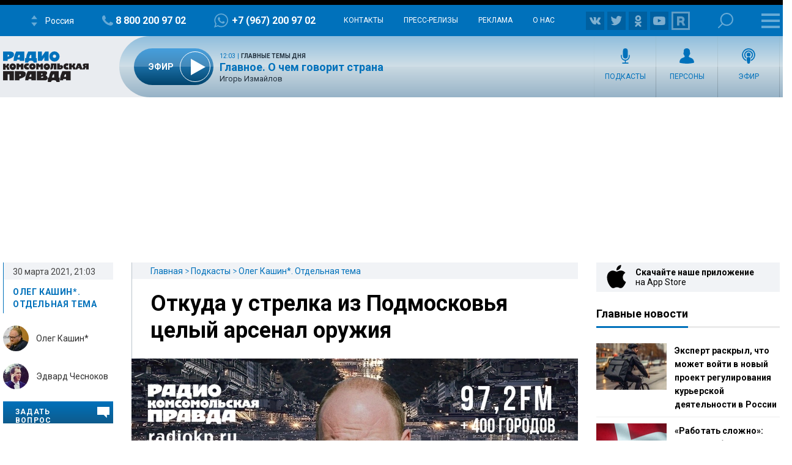

--- FILE ---
content_type: text/html; charset=UTF-8
request_url: https://radiokp.ru/podcast/otdelnaya-tema-s-olegom-kashinym/379322
body_size: 83839
content:
<!DOCTYPE html><html lang="ru" dir="ltr" prefix="og: https://ogp.me/ns#"><head><meta charset="utf-8" /><script>!function(f,b,e,v,n,t,s){if(f.fbq)return;n=f.fbq=function(){n.callMethod?n.callMethod.apply(n,arguments):n.queue.push(arguments)};if(!f._fbq)f._fbq=n;n.push=n;n.loaded=!0;n.version='2.0';  n.queue=[];t=b.createElement(e);t.async=!0;t.src=v;s=b.getElementsByTagName(e)[0];s.parentNode.insertBefore(t,s)}(window, document,'script','https://connect.facebook.net/en_US/fbevents.js');fbq('init', '306574247015413');fbq('track', 'PageView');</script><meta name="description" content="Эдвард Чесноков и Олег Кашин обсуждают стрельбу в Подмосковье, слова президента о детях мигрантов, криминальные схемы" /><meta name="abstract" content="Эдвард Чесноков и Олег Кашин обсуждают стрельбу в Подмосковье, слова президента о детях мигрантов, криминальные схемы" /><meta name="keywords" content="Олег Кашин*. Отдельная тема,Олег Кашин,Новости,Стрельба,Стрелок,Подмосковье,Мигранты,Трудовые мигранты" /><link rel="canonical" href="https://radiokp.ru/podcast/otdelnaya-tema-s-olegom-kashinym/379322" /><meta name="robots" content="index, follow" /><link rel="shortlink" href="https://radiokp.ru/node/379322" /><link rel="image_src" href="https://radiokp.ru/sites/default/files/styles/kp_670_446/public/2021-08/kashin-otdelnaya-tema-960-kh-640-1-1.webp?itok=Zjw6YpU6" /><meta name="rights" content="Радио Комсомольская Правда" /><meta property="og:site_name" content="Радио «Комсомольская правда»" /><meta property="og:type" content="article" /><meta property="og:url" content="https://radiokp.ru/podcast/otdelnaya-tema-s-olegom-kashinym/379322" /><meta property="og:title" content="Откуда у стрелка из Подмосковья целый арсенал оружия" /><meta property="og:description" content="Эдвард Чесноков и Олег Кашин обсуждают стрельбу в Подмосковье, слова президента о детях мигрантов, криминальные схемы" /><meta property="og:image" content="https://radiokp.ru/sites/default/files/styles/kp_670_446/public/2021-08/kashin-otdelnaya-tema-960-kh-640-1-1.webp?itok=Zjw6YpU6" /><meta property="og:image:url" content="https://radiokp.ru/sites/default/files/styles/kp_670_446/public/2021-08/kashin-otdelnaya-tema-960-kh-640-1-1.webp?itok=Zjw6YpU6" /><meta property="og:image:type" content="image/webp" /><meta property="og:image:width" content="670" /><meta property="og:image:height" content="446" /><meta property="og:image:alt" content="Откуда у стрелка из Подмосковья целый арсенал оружия" /><meta property="og:locale" content="ru_RU" /><meta property="article:section" content="Олег Кашин*. Отдельная тема" /><meta property="article:tag" content="Олег Кашин*. Отдельная тема" /><meta property="article:tag" content="Олег Кашин" /><meta property="article:tag" content="Новости" /><meta property="article:tag" content="Стрельба" /><meta property="article:tag" content="Стрелок" /><meta property="article:tag" content="Подмосковье" /><meta property="article:tag" content="Мигранты" /><meta property="article:tag" content="Трудовые мигранты" /><meta property="article:published_time" content="2021-03-31T00:25:41+03:00" /><meta property="article:modified_time" content="2021-03-31T12:08:07+03:00" /><meta name="dcterms.title" content="Откуда у стрелка из Подмосковья целый арсенал оружия" /><meta name="dcterms.creator" content="Радио Комсомольская Правда" /><meta name="dcterms.description" content="Эдвард Чесноков и Олег Кашин обсуждают стрельбу в Подмосковье, слова президента о детях мигрантов, криминальные схемы" /><meta name="dcterms.publisher" content="Радио Комсомольская Правда" /><meta name="dcterms.date" content="2021-03-31T00:25:41+03:00" /><meta name="dcterms.type" content="Text" /><meta name="dcterms.identifier" content="https://radiokp.ru/node/379322" /><meta name="dcterms.language" content="ru" /><meta name="twitter:card" content="summary" /><meta name="twitter:site" content="@radio_kp" /><meta name="twitter:title" content="Откуда у стрелка из Подмосковья целый арсенал оружия" /><meta name="twitter:description" content="Эдвард Чесноков и Олег Кашин обсуждают стрельбу в Подмосковье, слова президента о детях мигрантов, криминальные схемы" /><meta name="twitter:image:alt" content="Откуда у стрелка из Подмосковья целый арсенал оружия" /><meta name="twitter:image" content="https://radiokp.ru/sites/default/files/styles/kp_670_446/public/2021-08/kashin-otdelnaya-tema-960-kh-640-1-1.webp?itok=Zjw6YpU6" /><meta name="twitter:app:country" content="ru" /><meta name="twitter:app:name:iphone" content="Радио «Комсомольская правда»" /><meta name="twitter:app:id:iphone" content="id588720765" /><meta name="twitter:app:name:ipad" content="Радио «Комсомольская правда»" /><meta name="twitter:app:id:ipad" content="id588720765" /><meta name="twitter:app:name:googleplay" content="Радио «Комсомольская правда»" /><meta name="twitter:app:id:googleplay" content="ru.eastbanctech.kptv" /><meta name="wmail-verification" content="4657b20e2ad9ecdb6dfbb66a2b92128d" /><meta name="google-site-verification" content="2aNHzSxtrbstSe2owUONwmKlj6BZA8UZ-yJYGS0YwX8" /><meta name="audience" content="all" /><meta name="thumbnail" content="https://radiokp.ru/sites/default/files/styles/kp_670_446/public/2021-08/kashin-otdelnaya-tema-960-kh-640-1-1.webp?itok=Zjw6YpU6" /><meta name="Generator" content="Drupal 10 (https://www.drupal.org)" /><meta name="MobileOptimized" content="width" /><meta name="HandheldFriendly" content="true" /><meta name="viewport" content="width=device-width, initial-scale=1.0" /><meta name="amp-experiments-opt-in" content="amp-next-page" /><meta name="page-update-date-time" content="2026-01-21-15-49-59" /><meta name="apple-mobile-web-app-title" content="Radiokp.ru" /><meta name="application-name" content="Radiokp.ru" /><meta name="msapplication-TileColor" content="#ffffff" /><meta name="msapplication-TileImage" content="/modules/custom/dna_kpradio/modules/kp_favicon/img/mstile-144x144.png?v=1.1" /><meta name="theme-color" content="#ffffff" /><link rel="preconnect" href="https://www.facebook.com" /><link rel="preconnect" href="https://top-fwz1.mail.ru" /><link rel="preconnect" href="https://cdn.jsdelivr.net" /><link rel="preconnect" href="https://z.moatads.com" /><link rel="preconnect" href="https://www.tns-counter.ru" /><link rel="preconnect" href="https://fonts.gstatic.com" /><link rel="preconnect" href="https://adservice.google.com.ua" /><script>!function(){var t=document.createElement("script");t.type="text/javascript",t.async=!0,t.src='https://vk.com/js/api/openapi.js?169',t.onload=function(){VK.Retargeting.Init("VK-RTRG-1451862-fCqKi"),VK.Retargeting.Hit()},document.head.appendChild(t)}();</script><link rel="icon" href="/modules/custom/dna_kpradio/modules/kp_favicon/img/favicon.ico" type="image/vnd.microsoft.icon" /><link rel="apple-touch-icon" sizes="180x180" href="/modules/custom/dna_kpradio/modules/kp_favicon/img/apple-touch-icon.png?v=1.1" /><link rel="icon" type="image/png" sizes="32x32" href="/modules/custom/dna_kpradio/modules/kp_favicon/img/favicon-32x32.png?v=1.1" /><link rel="icon" type="image/png" sizes="194x194" href="/modules/custom/dna_kpradio/modules/kp_favicon/img/favicon-194x194.png?v=1.1" /><link rel="icon" type="image/png" sizes="192x192" href="/modules/custom/dna_kpradio/modules/kp_favicon/img/favicon-192x192.png?v=1.1" /><link rel="icon" type="image/png" sizes="16x16" href="/modules/custom/dna_kpradio/modules/kp_favicon/img/favicon-16x16.png?v=1.1" /><link rel="manifest" href="/site.webmanifest" /><link rel="mask-icon" href="/modules/custom/dna_kpradio/modules/kp_favicon/img/safari-pinned-tab.svg?v=1.1" color="#0071bb" /><link rel="amphtml" href="https://radiokp.ru/podcast/otdelnaya-tema-s-olegom-kashinym/379322/amp" /><title>Откуда у стрелка из Подмосковья целый арсенал оружия</title><link rel="stylesheet" media="all" href="/sites/default/files/css/css_HfupGpcFVaE_uwVRf1VLLw0D1rzDuTOSKnhQqIx1Evo.css?delta=0&amp;language=ru&amp;theme=kp&amp;include=[base64]" /><link rel="stylesheet" media="all" href="https://fonts.googleapis.com/css?family=PT+Serif:400,400i,700,700i&amp;display=swap&amp;subset=cyrillic" /><link rel="stylesheet" media="all" href="https://fonts.googleapis.com/css?family=Roboto:400,700&amp;display=swap&amp;subset=cyrillic" /><link rel="stylesheet" media="all" href="/sites/default/files/css/css_bRLvHUt74CFZWZ_5C2kKMI-O6GKY23iYQqhcWgJaKWM.css?delta=3&amp;language=ru&amp;theme=kp&amp;include=[base64]" /><script type="application/json" data-drupal-selector="drupal-settings-json">{"path":{"baseUrl":"\/","pathPrefix":"","currentPath":"node\/379322","currentPathIsAdmin":false,"isFront":false,"currentLanguage":"ru","currentQuery":{"_wrapper_format":"html"}},"pluralDelimiter":"\u0003","suppressDeprecationErrors":true,"ajaxPageState":{"libraries":"[base64]","theme":"kp","theme_token":null},"ajaxTrustedUrl":[],"vue_tag_id_prefix":"vuetag","vue_tag_css_class_name":"vue-tag","ExcludeAdvNids":{"1571085":"590007","1571087":"595782","1571089":"601014","1416810":"606267","1416813":"606270","1419177":"606807","1421028":"607836","1423727":"608232","1424983":"609581","1424985":"609583","1439377":"614981","1473225":"627367","1494539":"635449","1494541":"635451","1495079":"635453","1494545":"635455","1495081":"635457","1495083":"635459","1495085":"635461","1495087":"635657","1513259":"642513","1513851":"642847","1513853":"642849","1513855":"642851","1530293":"649685","1530307":"649699","1530405":"649729","1530573":"649791","1530589":"649797","1530591":"649799","1530593":"649801","1530607":"649811","1530665":"649831","1530663":"649833","1530709":"649839","1530713":"649843","1530755":"649853","1530965":"649945","1540109":"653413","1540591":"654015","1540173":"654017","1540589":"654213","1541093":"654469","1542197":"654481","1541711":"654653","1550329":"658255","1556243":"660751","1562107":"663363","1562759":"663709","1562605":"663711","1562607":"663713","1562609":"663715","1562613":"663717","1562619":"663719","1562621":"663721","1562623":"663723","1562625":"663725","1562627":"663727","1565827":"664895","1565831":"665067","1565869":"665091","1572081":"667753","1583181":"672123","1583185":"672125","1586841":"673409","1607511":"681469","1665753":"682963","1616105":"684851","1635465":"692593","1678845":"709905","1702619":"720569","1726372":"730772","1726374":"730773","1729587":"732310","1729671":"732358","1729672":"732359","1729673":"732360","1729694":"732367","1729708":"732374","1729822":"732375","1729721":"732382","1729723":"732383","1729819":"732421","1729863":"732437","1730146":"732576","1730171":"732586","1730188":"732588","1730207":"732605","1730208":"732606","1730364":"732685","1730384":"732694","1730385":"732695","1730388":"732697","1730520":"732705","1730575":"732787","1730754":"732869","1730835":"732911","1730971":"732971","1731118":"733012","1731140":"733024","1731142":"733026","1731244":"733085","1731262":"733098","1731315":"733128","1731317":"733130","1731319":"733131","1731320":"733132","1731321":"733133","1731324":"733135","1731341":"733144","1731494":"733150","1731503":"733225","1731535":"733243","1731687":"733320","1731781":"733361","1731883":"733415","1731885":"733416","1731934":"733443","1732685":"733822","1732739":"733835","1732773":"733849","1732776":"733852","1732777":"733853","1732780":"733855","1732782":"733857","1732787":"733861","1732866":"733904","1732964":"733942","1732995":"733958","1733408":"734163","1733598":"734250","1734151":"734474","1734172":"734488","1734214":"734497","1734238":"734507","1734392":"734523","1734438":"734608","1734593":"734679","1734603":"734688","1734625":"734701","1734775":"734788","1734890":"734843","1734891":"734844","1734953":"734864","1735115":"734943","1735225":"734991","1735405":"735086","1735819":"735280","1735827":"735285","1735865":"735306","1735866":"735307","1735876":"735313","1735877":"735314","1735878":"735315","1735884":"735319","1736056":"735398","1736106":"735426","1736114":"735431","1736387":"735536","1736625":"735643","1736795":"735725","1736843":"735743","1736860":"735751","1736967":"735802","1737022":"735822","1737023":"735823","1737081":"735854","1737077":"735856","1737088":"735861","1737101":"735867","1737102":"735868","1737206":"735924","1737261":"735947","1737309":"735968","1737783":"736175","1737789":"736179","1738202":"736385","1738193":"736386","1738200":"736390","1738201":"736391","1738277":"736434","1738336":"736452","1738364":"736469","1738385":"736476","1738391":"736480","1738411":"736493","1738651":"736611","1738697":"736620","1738706":"736626","1738708":"736628","1740560":"736629","1738822":"736697","1738856":"736712","1738882":"736732","1738884":"736734","1739205":"736878","1739219":"736887","1739364":"736959","1739409":"736986","1739632":"737078","1739682":"737105","1739722":"737129","1739885":"737204","1739912":"737222","1739919":"737227","1740090":"737300","1740138":"737305","1740099":"737307","1743111":"737327","1740154":"737332","1740155":"737333","1740317":"737416","1740320":"737417","1740326":"737422","1740328":"737424","1740341":"737431","1740531":"737514","1740571":"737531","1740804":"737615","1740869":"737645","1740918":"737668","1741061":"737742","1741074":"737747","1741085":"737755","1741087":"737757","1741262":"737845","1741284":"737857","1741331":"737874","1741503":"737944","1741536":"737962","1741546":"737969","1741704":"737970","1741548":"737971","1741549":"737972","1741703":"738039","1741711":"738044","1741718":"738050","1741743":"738065","1741749":"738069","1742007":"738183","1742043":"738202","1742046":"738204","1742176":"738270","1742221":"738280","1742243":"738286","1742244":"738287","1742246":"738289","1742253":"738292","1742303":"738327","1742433":"738381","1742636":"738470","1743120":"738684","1743122":"738686","1743304":"738770","1743699":"738971","1744141":"739169","1744154":"739178","1744165":"739185","1744282":"739257","1744292":"739263","1744446":"739347","1744471":"739363","1744473":"739365","1744583":"739431","1744628":"739451","1744636":"739456","1744637":"739457","1744638":"739458","1744712":"739499","1744753":"739526","1744775":"739540","1744803":"739556","1744805":"739558","1744977":"739629","1745021":"739654","1745060":"739683","1745171":"739746","1745192":"739756","1745204":"739764","1745333":"739838","1745363":"739851","1745365":"739853","1745450":"739899","1745538":"739952","1745923":"740146","1746034":"740176","1746315":"740300","1746537":"740339","1746533":"740408","1746538":"740409","1746619":"740457","1746921":"740608","1747172":"740695","1747578":"740885","1747581":"740887","1747714":"740970","1748305":"741225","1748633":"741370","1748650":"741378","1748899":"741498","1749103":"741590","1749106":"741591","1749136":"741604","1749162":"741615","1749163":"741616","1749164":"741617","1749396":"741707","1749526":"741777","1749527":"741778","1749724":"741779","1749750":"741880","1749758":"741884","1750271":"742107","1750437":"742186","1750593":"742272","1750618":"742283","1751019":"742395","1750840":"742399","1750845":"742401","1751821":"742848","1752817":"743306","1752816":"743307","1752912":"743344","1753374":"743567","1753395":"743578","1753402":"743581","1753561":"743661","1753575":"743668","1753743":"743752","1753792":"743767","1753799":"743772","1753800":"743773","1753802":"743774","1753939":"743844","1754495":"744082","1754498":"744083","1754525":"744093","1754531":"744095","1754538":"744099","1754540":"744100","1754876":"744272","1755111":"744278","1754893":"744279","1754894":"744280","1754897":"744282","1755131":"744386","1755132":"744388","1755538":"744576","1755866":"744728","1756046":"744824","1756253":"744923","1756256":"744925","1756745":"745138","1757033":"745288","1757152":"745334","1757156":"745338","1757259":"745385","1757351":"745440","1757356":"745444","1757873":"745662","1758459":"745947","1758630":"746047","1759148":"746258","1759157":"746265","1759537":"746447","1759801":"746591","1760160":"746773","1760496":"746963","1760521":"746979","1761627":"747469","1761628":"747470","1762315":"747793","1762502":"747874","1762503":"747875","1763359":"748265","1763533":"748353","1763707":"748440","1763713":"748443","1764256":"748684","1764431":"748766","1764650":"748864","1764859":"748970","1765576":"749286","1765986":"749465","1765990":"749468","1766693":"749770","1767047":"749916","1767627":"750162","1768043":"750352","1768407":"750512","1769129":"750824","1769500":"750988","1770532":"751378","1770975":"751570","1770989":"751581","1771458":"751812","1771463":"751816","1771939":"752036","1772093":"752121","1772328":"752194","1772478":"752274","1772481":"752277","1773338":"752677","1773509":"752755","1773511":"752757","1773998":"752985","1774732":"753219","1776077":"753951","1776376":"754107","1776387":"754113","1777229":"754507","1777448":"754618","1777462":"754622","1777970":"754838","1777976":"754842","1778308":"755018","1778310":"755020","1778481":"755117","1778944":"755326","1778945":"755327","1779302":"755505","1779458":"755579","1779464":"755581","1779972":"755809","1780293":"755986","1780437":"756070","1780633":"756173","1780999":"756299","1781196":"756407","1781203":"756412","1781519":"756573","1782707":"757061","1782879":"757154","1783025":"757206","1783568":"757468","1783732":"757548","1783962":"757656","1784425":"757861","1784430":"757865","1784785":"758043","1784789":"758045","1785500":"758376","1785503":"758378","1785905":"758566","1786088":"758661","1786438":"758810","1786829":"758998","1787234":"759161","1788103":"759554","1788430":"759712","1788609":"759800","1789039":"759997","1789573":"760257","1790629":"760739","1790630":"760740","1791373":"761065","1791556":"761181","1791766":"761275","1792231":"761481","1792612":"761671","1793132":"761869","1793289":"761942","1793666":"762110","1793671":"762112","1794149":"762346","1794710":"762607","1795749":"763123","1796413":"763447","1796745":"763614","1796758":"763622","1797324":"763892","1797460":"763969","1797653":"764062","1798985":"764722","1798986":"764724","1799525":"764997","1799535":"764998"},"LiveInternetID":";kp\/radiokpru","GoogleAnalyticsMainID":"UA-172431152-36","YandexMetricaID":"54907519","kp":{"data":{"unionRadio_4da3f4bc-6107-42f6-9242-d1cb2957d8f3":{"stream_url":"http:\/\/souz.hostingradio.ru\/souz128.mp3"},"unionRadio_b6117fa6-6053-4104-a9c0-fd9b23cb1b6f":{"stream_url":"http:\/\/souz.hostingradio.ru\/souz128.mp3"}}},"dnaAdfoxGlobal":{"hide_adfox":0,"owner_id":"320712","timeout":"1200","header_bidding":{"sizes":"","adfox_namename":"1848307","adfox_roden-media":"3174555","betweenDigital":"1175055","criteo":"1175045","myTarget":"1175058","otm":"1408885","relap":"1743505"},"head_banner_for_head_height":"_none","syncPixels":{"mob":[],"pc":[]}},"dnaAdfox":{"adf-300600-2-d":{"enabled":1,"place_id":"adf-300600-2-d","screen":{"ge":"730"},"size":{"width":"300","height":"600"},"hb_enable":1,"overflow_hidden_enable":1,"banner":{"url":"","image":[]},"owner_id":"320712","params":{"pp":"h","ps":"dmss","p2":"gngw"},"header_bidding":{"sizes":[["300","600"]]},"adv_id":"37b0dbdc-5ab7-4b1b-b85c-b237da3fe650"},"adf-300600-1-d":{"enabled":1,"place_id":"adf-300600-1-d","screen":{"ge":"730"},"size":{"width":"300","height":"600"},"hb_enable":1,"overflow_hidden_enable":1,"banner":{"url":"","image":[]},"owner_id":"320712","params":{"pp":"g","ps":"dmss","p2":"gmzl"},"header_bidding":{"sizes":[["300","600"],["240","400"]],"adfox_namename":{"p1":"coccq","p2":"hajj"},"adfox_roden-media":{"p1":"ddbvq","p2":"emwl"}},"adv_id":"77b7a74a-9f69-47cd-83c2-bf8361a181ba"},"adf-tgb":{"enabled":1,"place_id":"adf-tgb","screen":{"ge":"940"},"size":{"width":"300","height":"330"},"overflow_hidden_enable":1,"banner":{"url":"","image":[]},"owner_id":"320712","params":{"pp":"g","ps":"dmss","p2":"gtyh"},"header_bidding":[],"adv_id":"fbdccd76-34f6-4ce6-b76a-6795a32f517d"},"adf-news-6-m":{"enabled":1,"place_id":"adf-news-6-m","screen":{"le":"729"},"size":[],"style":".smi24__auto {width: 100%;}\r\n\u003Ediv {width: 100%;}","overflow_hidden_enable":1,"banner":{"url":"","image":[]},"owner_id":"320712","params":{"pp":"g","ps":"dmtq","p2":"hfil"},"header_bidding":[],"adv_id":"fd9f24ed-965f-4fe3-ada8-71e6f9d82522"},"adf-news-6-d":{"enabled":1,"place_id":"adf-news-6-d","screen":{"ge":"1024"},"size":[],"style":".smi24__auto {width: 100%;}\r\n\u003Ediv {width: 100%;}","overflow_hidden_enable":1,"banner":{"url":"","image":[]},"owner_id":"320712","params":{"pp":"g","ps":"dmss","p2":"hfii"},"header_bidding":[],"adv_id":"1a235899-d606-4388-b9b4-c3c954d41528"},"adf-fullscreen-mobile":{"enabled":1,"place_id":"adf-fullscreen-mobile","screen":{"le":"729"},"size":[],"overflow_hidden_enable":1,"banner":{"url":"","image":[]},"owner_id":"320712","params":{"pp":"g","ps":"dmtq","p2":"gzcz"},"timeout":"1000","header_bidding":[],"adv_id":"5299271c-b1d3-45a0-9429-cb069c7b1c7d"},"adf-news-5-m":{"enabled":1,"place_id":"adf-news-5-m","screen":{"le":"729"},"size":{"height":"280"},"style":"{ display: block; }","hb_enable":1,"overflow_hidden_enable":1,"banner":{"url":"","image":[]},"owner_id":"320712","params":{"pp":"i","ps":"dmtq","p2":"gqif"},"header_bidding":[],"adv_id":"bcc12b85-45f8-4fed-9f76-5a5b53823f7e"},"adf-news-5-d":{"enabled":1,"place_id":"adf-news-5-d","screen":{"ge":"730"},"size":{"height":"410"},"style":"{ display: inherit; }","hb_enable":1,"overflow_hidden_enable":1,"margin_0auto_enable":1,"banner":{"url":"","image":[]},"owner_id":"320712","params":{"pp":"h","ps":"dmss","p2":"gmzo"},"header_bidding":{"sizes":[["728","90"]],"adfox_roden-media":{"p1":"ddfiv","p2":"hiuu"}},"adv_id":"2add8d38-fb10-41b2-af7b-e26b9d39a3a2"},"adf-160600-d":{"enabled":1,"place_id":"adf-160600-d","screen":{"ge":"1270"},"size":{"width":"160","height":"600"},"overflow_hidden_enable":1,"owner_id":"320712","params":{"pp":"g","ps":"dmss","p2":"guwu"},"adv_id":"5998a08f-3a51-4b30-a7c7-c5235e01ddac"},"adf-news-1-m":{"enabled":1,"place_id":"adf-news-1-m","screen":{"le":"729"},"size":{"height":"280"},"hb_enable":1,"overflow_hidden_enable":1,"margin_0auto_enable":1,"banner":{"url":"","image":[]},"owner_id":"320712","params":{"pp":"g","ps":"dmtq","p2":"gmzp"},"header_bidding":{"sizes":[["300","250"]],"adfox_namename":{"p1":"cnxbr","p2":"hajj"},"adfox_roden-media":{"p1":"cumpw","p2":"hfiu"}},"adv_id":"7dc359d7-e637-49a9-a71e-07e81f976dbb"},"adf-news-1-d":{"enabled":1,"place_id":"adf-news-1-d","screen":{"ge":"730"},"size":{"width":"970","height":"250"},"style":"{display: flex; justify-content: center; margin-bottom: 20px;}","hb_enable":1,"overflow_hidden_enable":1,"margin_0auto_enable":1,"banner":{"url":"","image":[]},"owner_id":"320712","params":{"pp":"g","ps":"dmss","p2":"gmzq"},"header_bidding":{"sizes":[["970","250"]],"adfox_roden-media":{"p1":"dedpd","p2":"hfln"}},"adv_id":"e4dcc434-2acd-4915-b37d-71f448b25be7"}},"nid_post-dozagruzka":"379322","dozagruzka_node_stat_post-dozagruzka":"\/rest\/post-node-stat\/379322","dozagruzka_main_tags_url_post-dozagruzka":"\/rest\/post-dozagruzka-main\/379322\/tags","dozagruzka_main_section_url_post-dozagruzka":"\/rest\/post-dozagruzka-main\/379322\/section","dozagruzka_bonus_url_post-dozagruzka":"\/rest\/post-dozagruzka-bonus\/379322\/","additional_loading_url_post-dozagruzka":"\/rest\/post-additional-loading\/379322\/%page%\/","promotion_url_post-dozagruzka":"\/dna-promotion\/ajax\/update-position","promotion_post_post-dozagruzka":"\/rest\/post-dozagruzka-promo\/379322\/","promotion_post_position_post-dozagruzka":"","adfox_position_post-dozagruzka":"3","adfox_pc_post-dozagruzka":"","adfox_mobile_post-dozagruzka":"","ads_after_item_post-dozagruzka":"3","ads_block_post-dozagruzka":"{\u0022containerId\u0022:\u0022adf-widget-desktop\u0022,\u0022ownerId\u0022:\u0022320712\u0022,\u0022params\u0022:{\u0022pp\u0022:\u0022g\u0022,\u0022ps\u0022:\u0022dmss\u0022,\u0022p2\u0022:\u0022huhx\u0022},\u0022screen\u0022:{\u0022ge\u0022:\u0022730\u0022,\u0022le\u0022:\u0022\u0022}}","ads_block_mobile_post-dozagruzka":"{\u0022containerId\u0022:\u0022adf-widget-mobile\u0022,\u0022ownerId\u0022:\u0022320712\u0022,\u0022params\u0022:{\u0022pp\u0022:\u0022g\u0022,\u0022ps\u0022:\u0022dmtq\u0022,\u0022p2\u0022:\u0022huhw\u0022},\u0022screen\u0022:{\u0022ge\u0022:\u0022\u0022,\u0022le\u0022:\u0022729\u0022}}","dna_contact_form_form_name_presenters-guest-ask":"zadat_vopros_veduschim_ili_gosty","dna_contact_form_form_title_presenters-guest-ask":"\u041e\u0442\u043f\u0440\u0430\u0432\u0438\u0442\u044c \u0441\u043e\u043e\u0431\u0449\u0435\u043d\u0438\u0435","tinySlider":{"tiny-slider-ddu57psh":{"navPosition":"bottom","lazyload":true,"autoHeight":true,"mouseDrag":true,"swipeAngle":false,"speed":400}},"audio_player_title_node_player":"\u041e\u0442\u043a\u0443\u0434\u0430 \u0443 \u0441\u0442\u0440\u0435\u043b\u043a\u0430 \u0438\u0437 \u041f\u043e\u0434\u043c\u043e\u0441\u043a\u043e\u0432\u044c\u044f \u0446\u0435\u043b\u044b\u0439 \u0430\u0440\u0441\u0435\u043d\u0430\u043b \u043e\u0440\u0443\u0436\u0438\u044f","audio_player_file_node_player":"https:\/\/api.mave.digital\/storage\/podcasts\/5166ff9d-9145-4089-89b6-6c8e25926b20\/episodes\/3db2d6e2-e680-4e02-b7c3-69b22d2cbfa5.mp3","audio_player_description_node_player":"\u042d\u0434\u0432\u0430\u0440\u0434 \u0427\u0435\u0441\u043d\u043e\u043a\u043e\u0432 \u0438 \u041e\u043b\u0435\u0433 \u041a\u0430\u0448\u0438\u043d \u043e\u0431\u0441\u0443\u0436\u0434\u0430\u044e\u0442 \u0441\u0442\u0440\u0435\u043b\u044c\u0431\u0443 \u0432 \u041f\u043e\u0434\u043c\u043e\u0441\u043a\u043e\u0432\u044c\u0435, \u0441\u043b\u043e\u0432\u0430 \u043f\u0440\u0435\u0437\u0438\u0434\u0435\u043d\u0442\u0430 \u043e \u0434\u0435\u0442\u044f\u0445 \u043c\u0438\u0433\u0440\u0430\u043d\u0442\u043e\u0432, \u043a\u0440\u0438\u043c\u0438\u043d\u0430\u043b\u044c\u043d\u044b\u0435 \u0441\u0445\u0435\u043c\u044b","audio_player_nid_node_player":"379322","audio_player_songlist_node_player":[],"audio_player_nodeUrl_node_player":"https:\/\/radiokp.ru\/podcast\/otdelnaya-tema-s-olegom-kashinym\/379322","audio_player_ajax_url_node_player":"","audio_player_subscribe_node_player":"https:\/\/podcast.ru\/1440401070","audio_player_yandex_iframe_node_player":"","isProduction":1,"radioStations":{"cities":[{"fm":"","tid":"11973","low":"https:\/\/kpradio.hostingradio.ru:8000\/russia.radiokp64.mp3","high":"https:\/\/kpradio.hostingradio.ru:8000\/russia.radiokp128.mp3","city":"\u0420\u043e\u0441\u0441\u0438\u044f","site":"https:\/\/www.msk.kp.ru\/radio\/","phone":"8-800-200-97-02","viber":"+7 (967) 200-97-02","alias":"","whatsapp":"+7 (967) 200-97-02","podcasts":"https:\/\/www.msk.kp.ru\/radio\/rss\/program","schedule":"\/rss\/11973\/player","schedule_default":"\/rss\/11973\/player-default","fb":null,"vk":"https:\/\/vk.com\/radiokp","ok":"https:\/\/ok.ru\/radiokp","twitter":null,"rutube":"https:\/\/rutube.ru\/u\/radiokp\/","youtube":null,"instagram":null},{"fm":"89.1","tid":"20849","low":"https:\/\/kpradio.hostingradio.ru:8000\/astrakhan.radiokp32.mp3?radiostatistica=radiokp.ru","high":"https:\/\/kpradio.hostingradio.ru:8000\/astrakhan.radiokp64.mp3?radiostatistica=radiokp.ru","city":"\u0410\u0441\u0442\u0440\u0430\u0445\u0430\u043d\u044c","site":"https:\/\/www.msk.kp.ru\/radio\/","phone":"","viber":"","alias":"\/astrakhan","whatsapp":"","podcasts":"https:\/\/www.msk.kp.ru\/radio\/rss\/program","schedule":"\/rss\/20849\/player","schedule_default":"\/rss\/20849\/player-default","fb":null,"vk":"https:\/\/vk.com\/radiokp","ok":"https:\/\/ok.ru\/radiokp","twitter":null,"rutube":"https:\/\/rutube.ru\/u\/radiokp\/","youtube":null,"instagram":null,"fm_svg":[{"class":"numeric-all numeric-8"},{"class":"numeric-all numeric-9"},{"class":"numeric-all numeric-point"},{"class":"numeric-all numeric-1"}]},{"fm":"105.3","tid":"11975","low":"https:\/\/kpradio.hostingradio.ru:8000\/abakan.radiokp32.mp3?radiostatistica=radiokp.ru","high":"https:\/\/kpradio.hostingradio.ru:8000\/abakan.radiokp64.mp3?utm_source=radiokp.ru","city":"\u0410\u0431\u0430\u043a\u0430\u043d","site":"https:\/\/www.msk.kp.ru\/radio\/","phone":"+7 (3902) 222-702","viber":"","alias":"\/abakan","whatsapp":"","podcasts":"https:\/\/www.msk.kp.ru\/radio\/rss\/program","schedule":"\/rss\/11975\/player","schedule_default":"\/rss\/11975\/player-default","fb":null,"vk":"https:\/\/vk.com\/radiokp","ok":"https:\/\/ok.ru\/radiokp","twitter":null,"rutube":"https:\/\/rutube.ru\/u\/radiokp\/","youtube":null,"instagram":null,"fm_svg":[{"class":"numeric-all numeric-1"},{"class":"numeric-all numeric-0"},{"class":"numeric-all numeric-5"},{"class":"numeric-all numeric-point"},{"class":"numeric-all numeric-3"}]},{"fm":"106.8","tid":"11977","low":"https:\/\/kpradio.hostingradio.ru:8000\/barnaul.radiokp32.mp3?utm_source=radiokp.ru","high":"https:\/\/kpradio.hostingradio.ru:8000\/barnaul.radiokp64.mp3?utm_source=radiokp.ru","city":"\u0411\u0430\u0440\u043d\u0430\u0443\u043b","site":"https:\/\/www.msk.kp.ru\/radio\/","phone":"+7 (3852) 20-55-33","viber":"","alias":"\/barnaul","whatsapp":"","podcasts":"https:\/\/www.msk.kp.ru\/radio\/rss\/program","schedule":"\/rss\/11977\/player","schedule_default":"\/rss\/11977\/player-default","fb":null,"vk":"https:\/\/vk.com\/radiokp","ok":"https:\/\/ok.ru\/radiokp","twitter":null,"rutube":"https:\/\/rutube.ru\/u\/radiokp\/","youtube":"https:\/\/www.youtube.com\/channel\/UCNH5-K6_vlj2djRtmyCrITw","instagram":null,"fm_svg":[{"class":"numeric-all numeric-1"},{"class":"numeric-all numeric-0"},{"class":"numeric-all numeric-6"},{"class":"numeric-all numeric-point"},{"class":"numeric-all numeric-8"}]},{"fm":"100.6","tid":"11979","low":"https:\/\/kpradio.hostingradio.ru:8000\/blagoveshensk.radiokp32.mp3?utm_source=radiokp.ru","high":"https:\/\/kpradio.hostingradio.ru:8000\/blagoveshensk.radiokp64.mp3?utm_source=radiokp.ru","city":"\u0411\u043b\u0430\u0433\u043e\u0432\u0435\u0449\u0435\u043d\u0441\u043a","site":"https:\/\/www.msk.kp.ru\/radio\/","phone":"+7 (4162) 20-19-74","viber":"","alias":"\/blagoveschensk","whatsapp":"","podcasts":"https:\/\/www.msk.kp.ru\/radio\/rss\/program","schedule":"\/rss\/11979\/player","schedule_default":"\/rss\/11979\/player-default","fb":null,"vk":"https:\/\/vk.com\/radiokp","ok":"https:\/\/ok.ru\/radiokp","twitter":null,"rutube":"https:\/\/rutube.ru\/u\/radiokp\/","youtube":null,"instagram":null,"fm_svg":[{"class":"numeric-all numeric-1"},{"class":"numeric-all numeric-0"},{"class":"numeric-all numeric-0"},{"class":"numeric-all numeric-point"},{"class":"numeric-all numeric-6"}]},{"fm":"90.4","tid":"11981","low":"https:\/\/kpradio.hostingradio.ru:8000\/vladivostok.radiokp32.mp3?utm_source=radiokp.ru","high":"https:\/\/kpradio.hostingradio.ru:8000\/vladivostok.radiokp64.mp3?utm_source=radiokp.ru","city":"\u0412\u043b\u0430\u0434\u0438\u0432\u043e\u0441\u0442\u043e\u043a","site":"https:\/\/www.msk.kp.ru\/radio\/","phone":"+7 (423) 230-22-52","viber":"+7 (924) 000-10-03","alias":"\/vladivostok","whatsapp":"+7 (924) 000-10-03","podcasts":"https:\/\/www.msk.kp.ru\/radio\/rss\/program","schedule":"\/rss\/11981\/player","schedule_default":"\/rss\/11981\/player-default","fb":null,"vk":"https:\/\/vk.com\/radiokp","ok":"https:\/\/ok.ru\/radiokp","twitter":null,"rutube":"https:\/\/rutube.ru\/u\/radiokp\/","youtube":"https:\/\/www.youtube.com\/channel\/UCDfPA33N_ZQ0D7wmNPHvkdg\/","instagram":null,"fm_svg":[{"class":"numeric-all numeric-9"},{"class":"numeric-all numeric-0"},{"class":"numeric-all numeric-point"},{"class":"numeric-all numeric-4"}]},{"fm":"104.3","tid":"11983","low":"https:\/\/kpradio.hostingradio.ru:8000\/vladimir.radiokp32.mp3?utm_source=radiokp.ru","high":"https:\/\/kpradio.hostingradio.ru:8000\/vladimir.radiokp64.mp3?utm_source=radiokp.ru","city":"\u0412\u043b\u0430\u0434\u0438\u043c\u0438\u0440","site":"https:\/\/www.msk.kp.ru\/radio\/","phone":"+7 (492) 244-13-41","viber":"+7 (902) 889-81-55","alias":"\/vladimir","whatsapp":"+7 (902) 889-81-55","podcasts":"https:\/\/www.msk.kp.ru\/radio\/rss\/program","schedule":"\/rss\/11983\/player","schedule_default":"\/rss\/11983\/player-default","fb":null,"vk":"https:\/\/vk.com\/radiokp","ok":"https:\/\/ok.ru\/radiokp","twitter":null,"rutube":"https:\/\/rutube.ru\/u\/radiokp\/","youtube":null,"instagram":null,"fm_svg":[{"class":"numeric-all numeric-1"},{"class":"numeric-all numeric-0"},{"class":"numeric-all numeric-4"},{"class":"numeric-all numeric-point"},{"class":"numeric-all numeric-3"}]},{"fm":"96.5","tid":"11985","low":"https:\/\/kpradio.hostingradio.ru:8000\/volgograd.radiokp64.mp3?utm_source=radiokp.ru","high":"https:\/\/kpradio.hostingradio.ru:8000\/volgograd.radiokp128.mp3?utm_source=radiokp.ru","city":"\u0412\u043e\u043b\u0433\u043e\u0433\u0440\u0430\u0434","site":"https:\/\/www.msk.kp.ru\/radio\/","phone":"+7 (8442) 260-100","viber":"","alias":"\/volgograd","whatsapp":"+7 (903) 377-06-66","podcasts":"https:\/\/www.msk.kp.ru\/radio\/rss\/program","schedule":"\/rss\/11985\/player","schedule_default":"\/rss\/11985\/player-default","fb":null,"vk":"https:\/\/vk.com\/radiokp_vlg","ok":"https:\/\/ok.ru\/radiokomso","twitter":null,"rutube":"https:\/\/rutube.ru\/u\/radiokp\/","youtube":"https:\/\/www.youtube.com\/@radiokpvolgograd","instagram":null,"fm_svg":[{"class":"numeric-all numeric-9"},{"class":"numeric-all numeric-6"},{"class":"numeric-all numeric-point"},{"class":"numeric-all numeric-5"}]},{"fm":"97.2","tid":"11987","low":"https:\/\/kpradio.hostingradio.ru:8000\/vologda.radiokp32.mp3?utm_source=radiokp.ru","high":"https:\/\/kpradio.hostingradio.ru:8000\/vologda.radiokp64.mp3?utm_source=radiokp.ru","city":"\u0412\u043e\u043b\u043e\u0433\u0434\u0430","site":"https:\/\/www.msk.kp.ru\/radio\/","phone":"+7 (817) 2720-120","viber":"","alias":"\/vologda","whatsapp":"","podcasts":"https:\/\/www.msk.kp.ru\/radio\/rss\/program","schedule":"\/rss\/11987\/player","schedule_default":"\/rss\/11987\/player-default","fb":null,"vk":"https:\/\/vk.com\/radiokp","ok":"https:\/\/ok.ru\/radiokp","twitter":null,"rutube":"https:\/\/rutube.ru\/u\/radiokp\/","youtube":null,"instagram":null,"fm_svg":[{"class":"numeric-all numeric-9"},{"class":"numeric-all numeric-7"},{"class":"numeric-all numeric-point"},{"class":"numeric-all numeric-2"}]},{"fm":"97.7","tid":"11989","low":"https:\/\/kpradio.hostingradio.ru:8000\/voroneg.radiokp32.mp3?utm_source=radiokp.ru","high":"https:\/\/kpradio.hostingradio.ru:8000\/voroneg.radiokp64.mp3?utm_source=radiokp.ru","city":"\u0412\u043e\u0440\u043e\u043d\u0435\u0436","site":"https:\/\/www.msk.kp.ru\/radio\/","phone":"+7 (473) 261-11-56","viber":"","alias":"\/voronezh","whatsapp":"+7 (910) 04-02-733","podcasts":"https:\/\/www.msk.kp.ru\/radio\/rss\/program","schedule":"\/rss\/11989\/player","schedule_default":"\/rss\/11989\/player-default","fb":null,"vk":"https:\/\/vk.com\/radiokp","ok":"https:\/\/ok.ru\/radiokp","twitter":null,"rutube":"https:\/\/rutube.ru\/u\/radiokp\/","youtube":null,"instagram":null,"fm_svg":[{"class":"numeric-all numeric-9"},{"class":"numeric-all numeric-7"},{"class":"numeric-all numeric-point"},{"class":"numeric-all numeric-7"}]},{"fm":"98.2","tid":"11991","low":"https:\/\/kpradio.hostingradio.ru:8000\/donetck.radiokp32.mp3?utm_source=radiokp.ru","high":"https:\/\/kpradio.hostingradio.ru:8000\/donetck.radiokp64.mp3?utm_source=radiokp.ru","city":"\u0414\u043e\u043d\u0435\u0446\u043a","site":"https:\/\/www.msk.kp.ru\/radio\/","phone":"","viber":"","alias":"\/doneck","whatsapp":"","podcasts":"https:\/\/www.msk.kp.ru\/radio\/rss\/program","schedule":"\/rss\/11991\/player","schedule_default":"\/rss\/11991\/player-default","fb":null,"vk":"https:\/\/vk.com\/radiokp","ok":"https:\/\/ok.ru\/radiokp","twitter":null,"rutube":"https:\/\/rutube.ru\/u\/radiokp\/","youtube":null,"instagram":null,"fm_svg":[{"class":"numeric-all numeric-9"},{"class":"numeric-all numeric-8"},{"class":"numeric-all numeric-point"},{"class":"numeric-all numeric-2"}]},{"fm":"92.3","tid":"11993","low":"https:\/\/kpradio.hostingradio.ru:8000\/ekaterinburg.radiokp32.mp3?utm_source=radiokp.ru","high":"https:\/\/kpradio.hostingradio.ru:8000\/ekaterinburg.radiokp64.mp3?utm_source=radiokp.ru","city":"\u0415\u043a\u0430\u0442\u0435\u0440\u0438\u043d\u0431\u0443\u0440\u0433","site":"https:\/\/www.msk.kp.ru\/radio\/","phone":"+7 (343) 385-0-923","viber":"+7 (953) 385-0-923","alias":"\/ekaterinburg","whatsapp":"+7 (953) 385-0-923","podcasts":"https:\/\/www.msk.kp.ru\/radio\/rss\/program","schedule":"\/rss\/11993\/player","schedule_default":"\/rss\/11993\/player-default","fb":null,"vk":"https:\/\/vk.com\/radiokp","ok":"https:\/\/ok.ru\/radiokp","twitter":null,"rutube":"https:\/\/rutube.ru\/u\/radiokp\/","youtube":"https:\/\/www.youtube.com\/channel\/UC6NJJL41jjcTuvmkkCZ7DbA","instagram":null,"fm_svg":[{"class":"numeric-all numeric-9"},{"class":"numeric-all numeric-2"},{"class":"numeric-all numeric-point"},{"class":"numeric-all numeric-3"}]},{"fm":"107.6","tid":"11997","low":"https:\/\/kpradio.hostingradio.ru:8000\/igevsk.radiokp64.mp3?utm_source=radiokp.ru","high":"https:\/\/kpradio.hostingradio.ru:8000\/igevsk.radiokp128.mp3?utm_source=radiokp.ru","city":"\u0418\u0436\u0435\u0432\u0441\u043a","site":"https:\/\/www.msk.kp.ru\/radio\/","phone":"+7 (341) 294-50-94","viber":"+7 (912) 007-08-06","alias":"\/izhevsk","whatsapp":"","podcasts":"https:\/\/www.msk.kp.ru\/radio\/rss\/program","schedule":"\/rss\/11997\/player","schedule_default":"\/rss\/11997\/player-default","fb":null,"vk":"https:\/\/vk.com\/radiokp","ok":"https:\/\/ok.ru\/radiokp","twitter":null,"rutube":"https:\/\/rutube.ru\/u\/radiokp\/","youtube":"https:\/\/vk.com\/izhkp","instagram":null,"fm_svg":[{"class":"numeric-all numeric-1"},{"class":"numeric-all numeric-0"},{"class":"numeric-all numeric-7"},{"class":"numeric-all numeric-point"},{"class":"numeric-all numeric-6"}]},{"fm":"91.5","tid":"11999","low":"https:\/\/kpradio.hostingradio.ru:8000\/irkutsk.radiokp32.mp3?utm_source=radiokp.ru","high":"https:\/\/kpradio.hostingradio.ru:8000\/irkutsk.radiokp64.mp3?utm_source=radiokp.ru","city":"\u0418\u0440\u043a\u0443\u0442\u0441\u043a","site":"https:\/\/www.msk.kp.ru\/radio\/","phone":"+7 (395) 120-80-05","viber":"+7 (902) 513-85-85","alias":"\/irkutsk","whatsapp":"+7 (902) 513-85-85","podcasts":"https:\/\/www.msk.kp.ru\/radio\/rss\/program","schedule":"\/rss\/11999\/player","schedule_default":"\/rss\/11999\/player-default","fb":null,"vk":"https:\/\/vk.com\/radiokp","ok":"https:\/\/ok.ru\/radiokp","twitter":null,"rutube":"https:\/\/rutube.ru\/u\/radiokp\/","youtube":"https:\/\/www.youtube.com\/channel\/UCbAgbM8mp2KMTlBQfQC0-bg","instagram":null,"fm_svg":[{"class":"numeric-all numeric-9"},{"class":"numeric-all numeric-1"},{"class":"numeric-all numeric-point"},{"class":"numeric-all numeric-5"}]},{"fm":"98.0","tid":"85205","low":"https:\/\/kpradio.hostingradio.ru:8000\/64?radiostatistica=radiokp.ru","high":"https:\/\/kpradio.hostingradio.ru:8000\/128?radiostatistica=radiokp.ru","city":"\u041a\u0430\u0437\u0430\u043d\u044c","site":"https:\/\/www.msk.kp.ru\/radio\/","phone":"8-800-200-97-02","viber":"+7 (967) 200-97-02","alias":"\/kazan","whatsapp":"+7 (967) 200-97-02","podcasts":"https:\/\/www.msk.kp.ru\/radio\/rss\/program","schedule":"\/rss\/85205\/player","schedule_default":"\/rss\/85205\/player-default","fb":null,"vk":"https:\/\/vk.com\/radiokp","ok":"https:\/\/ok.ru\/radiokp","twitter":null,"rutube":"https:\/\/rutube.ru\/channel\/23469099\/","youtube":null,"instagram":null,"fm_svg":[{"class":"numeric-all numeric-9"},{"class":"numeric-all numeric-8"},{"class":"numeric-all numeric-point"},{"class":"numeric-all numeric-0"}]},{"fm":"107.2","tid":"12001","low":"https:\/\/kpradio.hostingradio.ru:8000\/kaliningrad.radiokp32.mp3?utm_source=radiokp.ru","high":"https:\/\/kpradio.hostingradio.ru:8000\/kaliningrad.radiokp64.mp3?utm_source=radiokp.ru","city":"\u041a\u0430\u043b\u0438\u043d\u0438\u043d\u0433\u0440\u0430\u0434","site":"https:\/\/www.msk.kp.ru\/radio\/","phone":"+7 (401) 292-10-72","viber":"+7 (963) 738-107-2","alias":"\/kaliningrad","whatsapp":"+7 (963) 738-107-2","podcasts":"https:\/\/www.msk.kp.ru\/radio\/rss\/program","schedule":"\/rss\/12001\/player","schedule_default":"\/rss\/12001\/player-default","fb":null,"vk":"https:\/\/vk.com\/radiokp","ok":"https:\/\/ok.ru\/radiokp","twitter":null,"rutube":"https:\/\/rutube.ru\/u\/radiokp\/","youtube":"https:\/\/vk.com\/kp_kaliningrad","instagram":null,"fm_svg":[{"class":"numeric-all numeric-1"},{"class":"numeric-all numeric-0"},{"class":"numeric-all numeric-7"},{"class":"numeric-all numeric-point"},{"class":"numeric-all numeric-2"}]},{"fm":"93.1","tid":"84782","low":"https:\/\/kpradio.hostingradio.ru:8000\/kaluga.radiokp64.mp3","high":"https:\/\/kpradio.hostingradio.ru:8000\/kaluga.radiokp128.mp3","city":"\u041a\u0430\u043b\u0443\u0433\u0430","site":"https:\/\/www.msk.kp.ru\/radio\/","phone":"8-800-200-97-02","viber":"","alias":"\/kaluga","whatsapp":"","podcasts":"https:\/\/www.msk.kp.ru\/radio\/rss\/program","schedule":"\/rss\/84782\/player","schedule_default":"\/rss\/84782\/player-default","fb":null,"vk":"https:\/\/vk.com\/radiokp","ok":"https:\/\/ok.ru\/radiokp","twitter":null,"rutube":"https:\/\/rutube.ru\/channel\/23469099\/","youtube":null,"instagram":null,"fm_svg":[{"class":"numeric-all numeric-9"},{"class":"numeric-all numeric-3"},{"class":"numeric-all numeric-point"},{"class":"numeric-all numeric-1"}]},{"fm":"88.3","tid":"90142","low":"https:\/\/hls-01-kpradio.hostingradio.ru\/kpradio-msk\/playlist.m3u8","high":"https:\/\/hls-01-kpradio.hostingradio.ru\/kpradio-msk\/playlist.m3u8","city":"\u041a\u0438\u0440\u043e\u0432","site":"https:\/\/www.msk.kp.ru\/radio\/","phone":"8-800-200-97-02","viber":"+7 (967) 200-97-02","alias":"\/kirov","whatsapp":"+7 (967) 200-97-02","podcasts":"https:\/\/www.msk.kp.ru\/radio\/rss\/program","schedule":"\/rss\/90142\/player","schedule_default":"\/rss\/90142\/player-default","fb":null,"vk":"https:\/\/vk.com\/radiokp","ok":"https:\/\/ok.ru\/radiokp","twitter":null,"rutube":"https:\/\/rutube.ru\/channel\/23469099\/","youtube":null,"instagram":null,"fm_svg":[{"class":"numeric-all numeric-8"},{"class":"numeric-all numeric-8"},{"class":"numeric-all numeric-point"},{"class":"numeric-all numeric-3"}]},{"fm":"94.3","tid":"90134","low":"https:\/\/hls-01-kpradio.hostingradio.ru\/kpradio-msk\/playlist.m3u8","high":"https:\/\/hls-01-kpradio.hostingradio.ru\/kpradio-msk\/playlist.m3u8","city":"\u041a\u043e\u0441\u0442\u0440\u043e\u043c\u0430","site":"https:\/\/www.msk.kp.ru\/radio\/","phone":"8-800-200-97-02","viber":"+7 (967) 200-97-02","alias":"\/kostroma","whatsapp":"+7 (967) 200-97-02","podcasts":"https:\/\/www.msk.kp.ru\/radio\/rss\/program","schedule":"\/rss\/90134\/player","schedule_default":"\/rss\/90134\/player-default","fb":null,"vk":"https:\/\/vk.com\/radiokp","ok":"https:\/\/ok.ru\/radiokp","twitter":null,"rutube":"https:\/\/rutube.ru\/channel\/23469099\/","youtube":null,"instagram":null,"fm_svg":[{"class":"numeric-all numeric-9"},{"class":"numeric-all numeric-4"},{"class":"numeric-all numeric-point"},{"class":"numeric-all numeric-3"}]},{"fm":"91.0","tid":"12005","low":"https:\/\/kpradio.hostingradio.ru:8000\/krasnodar.radiokp32.mp3?utm_source=radiokp.ru","high":"https:\/\/kpradio.hostingradio.ru:8000\/krasnodar.radiokp64.mp3?utm_source=radiokp.ru","city":"\u041a\u0440\u0430\u0441\u043d\u043e\u0434\u0430\u0440","site":"https:\/\/www.msk.kp.ru\/radio\/","phone":"+7 (861) 997-7-997","viber":"+7 (961) 590-70-90","alias":"\/krasnodar","whatsapp":"+7 (961) 590-70-90","podcasts":"https:\/\/www.msk.kp.ru\/radio\/rss\/program","schedule":"\/rss\/12005\/player","schedule_default":"\/rss\/12005\/player-default","fb":null,"vk":"https:\/\/vk.com\/radiokp","ok":"https:\/\/ok.ru\/radiokp","twitter":null,"rutube":"https:\/\/rutube.ru\/u\/radiokp\/","youtube":null,"instagram":null,"fm_svg":[{"class":"numeric-all numeric-9"},{"class":"numeric-all numeric-1"},{"class":"numeric-all numeric-point"},{"class":"numeric-all numeric-0"}]},{"fm":"107.1","tid":"12007","low":"https:\/\/kpradio.hostingradio.ru:8000\/krasnoyrsk.radiokp32.mp3?utm_source=radiokp.ru","high":"https:\/\/kpradio.hostingradio.ru:8000\/krasnoyrsk.radiokp64.mp3?utm_source=radiokp.ru","city":"\u041a\u0440\u0430\u0441\u043d\u043e\u044f\u0440\u0441\u043a","site":"https:\/\/www.msk.kp.ru\/radio\/","phone":"+7 (391) 228-08-09","viber":"+7 (391) 228-08-09","alias":"\/krasnoyarsk","whatsapp":"+7 (391) 228-08-09","podcasts":"https:\/\/www.msk.kp.ru\/radio\/rss\/program","schedule":"\/rss\/12007\/player","schedule_default":"\/rss\/12007\/player-default","fb":null,"vk":"https:\/\/vk.com\/radiokp","ok":"https:\/\/ok.ru\/radiokp","twitter":null,"rutube":"https:\/\/rutube.ru\/u\/radiokp\/","youtube":"https:\/\/www.facebook.com\/kpkrsk\/","instagram":null,"fm_svg":[{"class":"numeric-all numeric-1"},{"class":"numeric-all numeric-0"},{"class":"numeric-all numeric-7"},{"class":"numeric-all numeric-point"},{"class":"numeric-all numeric-1"}]},{"fm":"107.8","tid":"12033","low":"https:\/\/kpradio.hostingradio.ru:8000\/crimea.radiokp32.mp3?utm_source=radiokp.ru","high":"https:\/\/kpradio.hostingradio.ru:8000\/crimea.radiokp128.mp3?utm_source=radiokp.ru","city":"\u041a\u0440\u044b\u043c","site":"https:\/\/www.msk.kp.ru\/radio\/","phone":"+7 (978) 198 93 02","viber":"","alias":"\/krym","whatsapp":"","podcasts":"https:\/\/www.msk.kp.ru\/radio\/rss\/program","schedule":"\/rss\/12033\/player","schedule_default":"\/rss\/12033\/player-default","fb":null,"vk":"https:\/\/vk.com\/radiokp","ok":"https:\/\/ok.ru\/radiokp","twitter":null,"rutube":"https:\/\/rutube.ru\/u\/radiokp\/","youtube":null,"instagram":null,"fm_svg":[{"class":"numeric-all numeric-1"},{"class":"numeric-all numeric-0"},{"class":"numeric-all numeric-7"},{"class":"numeric-all numeric-point"},{"class":"numeric-all numeric-8"}]},{"fm":"105.1","tid":"90140","low":"https:\/\/hls-01-kpradio.hostingradio.ru\/kpradio-msk\/playlist.m3u8","high":"https:\/\/hls-01-kpradio.hostingradio.ru\/kpradio-msk\/playlist.m3u8","city":"\u041b\u0443\u0433\u0430\u043d\u0441\u043a","site":"https:\/\/www.msk.kp.ru\/radio\/","phone":"8-800-200-97-02","viber":"+7 (967) 200-97-02","alias":"\/lugansk","whatsapp":"+7 (967) 200-97-02","podcasts":"https:\/\/www.msk.kp.ru\/radio\/rss\/program","schedule":"\/rss\/90140\/player","schedule_default":"\/rss\/90140\/player-default","fb":null,"vk":"https:\/\/vk.com\/radiokp","ok":"https:\/\/ok.ru\/radiokp","twitter":null,"rutube":"https:\/\/rutube.ru\/channel\/23469099\/","youtube":null,"instagram":null,"fm_svg":[{"class":"numeric-all numeric-1"},{"class":"numeric-all numeric-0"},{"class":"numeric-all numeric-5"},{"class":"numeric-all numeric-point"},{"class":"numeric-all numeric-1"}]},{"fm":"97.2","tid":"91115","low":"https:\/\/hls-01-kpradio.hostingradio.ru\/kpradio-msk\/playlist.m3u8","high":"https:\/\/hls-01-kpradio.hostingradio.ru\/kpradio-msk\/playlist.m3u8","city":"\u041c\u043e\u0441\u043a\u0432\u0430","site":"https:\/\/www.msk.kp.ru\/radio\/","phone":"8-800-200-97-02","viber":"+7 (967) 200-97-02","alias":"\/moskva-0","whatsapp":"+7 (967) 200-97-02","podcasts":"https:\/\/www.msk.kp.ru\/radio\/rss\/program","schedule":"\/rss\/91115\/player","schedule_default":"\/rss\/91115\/player-default","fb":null,"vk":"https:\/\/vk.com\/radiokp","ok":"https:\/\/ok.ru\/radiokp","twitter":null,"rutube":"https:\/\/rutube.ru\/u\/radiokp\/","youtube":null,"instagram":null,"fm_svg":[{"class":"numeric-all numeric-9"},{"class":"numeric-all numeric-7"},{"class":"numeric-all numeric-point"},{"class":"numeric-all numeric-2"}]},{"fm":"92.8","tid":"12015","low":"https:\/\/kpradio.hostingradio.ru:8000\/nnovgorod.radiokp32.mp3?utm_source=radiokp.ru","high":"https:\/\/kpradio.hostingradio.ru:8000\/nnovgorod.radiokp64.mp3?utm_source=radiokp.ru","city":"\u041d\u0438\u0436\u043d\u0438\u0439 \u041d\u043e\u0432\u0433\u043e\u0440\u043e\u0434","site":"https:\/\/www.msk.kp.ru\/radio\/","phone":"+7 (831) 278-50-15","viber":"","alias":"\/nizhniy-novgorod","whatsapp":"+7 (906) 358-85-50","podcasts":"https:\/\/www.msk.kp.ru\/radio\/rss\/program","schedule":"\/rss\/12015\/player","schedule_default":"\/rss\/12015\/player-default","fb":null,"vk":"https:\/\/vk.com\/radiokp","ok":"https:\/\/ok.ru\/radiokp","twitter":null,"rutube":"https:\/\/rutube.ru\/u\/radiokp\/","youtube":null,"instagram":null,"fm_svg":[{"class":"numeric-all numeric-9"},{"class":"numeric-all numeric-2"},{"class":"numeric-all numeric-point"},{"class":"numeric-all numeric-8"}]},{"fm":"98.3","tid":"12017","low":"https:\/\/kpradio.hostingradio.ru:8000\/novosibirsk.radiokp32.mp3?utm_source=radiokp.ru","high":"https:\/\/kpradio.hostingradio.ru:8000\/novosibirsk.radiokp64.mp3?utm_source=radiokp.ru","city":"\u041d\u043e\u0432\u043e\u0441\u0438\u0431\u0438\u0440\u0441\u043a","site":"https:\/\/www.msk.kp.ru\/radio\/","phone":"+7 (383) 289-99-33","viber":"","alias":"\/novosibirsk","whatsapp":"+7 (923) 145-11-02","podcasts":"https:\/\/www.msk.kp.ru\/radio\/rss\/program","schedule":"\/rss\/12017\/player","schedule_default":"\/rss\/12017\/player-default","fb":null,"vk":"https:\/\/vk.com\/radiokp","ok":"https:\/\/ok.ru\/radiokp","twitter":null,"rutube":"https:\/\/rutube.ru\/u\/radiokp\/","youtube":null,"instagram":null,"fm_svg":[{"class":"numeric-all numeric-9"},{"class":"numeric-all numeric-8"},{"class":"numeric-all numeric-point"},{"class":"numeric-all numeric-3"}]},{"fm":"96.6","tid":"12019","low":"https:\/\/kpradio.hostingradio.ru:8000\/perm.radiokp32.mp3?utm_source=radiokp.ru","high":"https:\/\/kpradio.hostingradio.ru:8000\/perm.radiokp64.mp3?utm_source=radiokp.ru","city":"\u041f\u0435\u0440\u043c\u044c","site":"https:\/\/www.msk.kp.ru\/radio\/","phone":"+7 (342) 2-075-966","viber":"+7 (342) 2-075-966","alias":"\/perm","whatsapp":"+7 (932) 333-0-966","podcasts":"https:\/\/www.msk.kp.ru\/radio\/rss\/program","schedule":"\/rss\/12019\/player","schedule_default":"\/rss\/12019\/player-default","fb":null,"vk":"https:\/\/vk.com\/radiokp","ok":"https:\/\/ok.ru\/radiokp","twitter":null,"rutube":"https:\/\/rutube.ru\/u\/radiokp\/","youtube":"https:\/\/www.youtube.com\/channel\/UCv5qBF4ep-PXYOijNwnH16w","instagram":null,"fm_svg":[{"class":"numeric-all numeric-9"},{"class":"numeric-all numeric-6"},{"class":"numeric-all numeric-point"},{"class":"numeric-all numeric-6"}]},{"fm":"88.1","tid":"90138","low":"https:\/\/hls-01-kpradio.hostingradio.ru\/kpradio-msk\/playlist.m3u8","high":"https:\/\/hls-01-kpradio.hostingradio.ru\/kpradio-msk\/playlist.m3u8","city":"\u041f\u0435\u0442\u0440\u043e\u043f\u0430\u0432\u043b\u043e\u0432\u0441\u043a-\u041a\u0430\u043c\u0447\u0430\u0442\u0441\u043a\u0438\u0439","site":"https:\/\/www.msk.kp.ru\/radio\/","phone":"8-800-200-97-02","viber":"+7 (967) 200-97-02","alias":"\/petropavlovsk-kamchatskiy","whatsapp":"+7 (967) 200-97-02","podcasts":"https:\/\/www.msk.kp.ru\/radio\/rss\/program","schedule":"\/rss\/90138\/player","schedule_default":"\/rss\/90138\/player-default","fb":null,"vk":"https:\/\/vk.com\/radiokp","ok":"https:\/\/ok.ru\/radiokp","twitter":null,"rutube":"https:\/\/rutube.ru\/channel\/23469099\/","youtube":null,"instagram":null,"fm_svg":[{"class":"numeric-all numeric-8"},{"class":"numeric-all numeric-8"},{"class":"numeric-all numeric-point"},{"class":"numeric-all numeric-1"}]},{"fm":"89.8","tid":"12023","low":"https:\/\/kpradio.hostingradio.ru:8000\/rostov.radiokp32.mp3?utm_source=radiokp.ru","high":"https:\/\/kpradio.hostingradio.ru:8000\/rostov.radiokp64.mp3?utm_source=radiokp.ru","city":"\u0420\u043e\u0441\u0442\u043e\u0432-\u043d\u0430-\u0414\u043e\u043d\u0443","site":"https:\/\/www.msk.kp.ru\/radio\/","phone":"+7 (863) 333-25-22","viber":"","alias":"\/rostov-na-donu","whatsapp":"+7 (909) 409-0000","podcasts":"https:\/\/www.msk.kp.ru\/radio\/rss\/program","schedule":"\/rss\/12023\/player","schedule_default":"\/rss\/12023\/player-default","fb":null,"vk":"https:\/\/vk.com\/radiokp","ok":"https:\/\/ok.ru\/radiokp","twitter":null,"rutube":"https:\/\/rutube.ru\/u\/radiokp\/","youtube":"https:\/\/www.youtube.com\/channel\/UC-vTmjo6aTmuRruEplw49FQ","instagram":null,"fm_svg":[{"class":"numeric-all numeric-8"},{"class":"numeric-all numeric-9"},{"class":"numeric-all numeric-point"},{"class":"numeric-all numeric-8"}]},{"fm":"92.3","tid":"85793","low":"https:\/\/kpradio.hostingradio.ru:8000\/ryazan.radiokp64.mp3","high":"https:\/\/kpradio.hostingradio.ru:8000\/ryazan.radiokp128.mp3","city":"\u0420\u044f\u0437\u0430\u043d\u044c","site":"https:\/\/www.msk.kp.ru\/radio\/","phone":"8-800-200-97-02","viber":"","alias":"\/ryazan","whatsapp":"","podcasts":"https:\/\/www.msk.kp.ru\/radio\/rss\/program","schedule":"\/rss\/85793\/player","schedule_default":"\/rss\/85793\/player-default","fb":null,"vk":"https:\/\/vk.com\/radiokp","ok":"https:\/\/ok.ru\/radiokp","twitter":null,"rutube":"https:\/\/rutube.ru\/channel\/23469099\/","youtube":null,"instagram":null,"fm_svg":[{"class":"numeric-all numeric-9"},{"class":"numeric-all numeric-2"},{"class":"numeric-all numeric-point"},{"class":"numeric-all numeric-3"}]},{"fm":"98.2","tid":"12025","low":"https:\/\/kpradio.hostingradio.ru:8000\/samara.radiokp32.mp3?utm_source=radiokp.ru","high":"https:\/\/kpradio.hostingradio.ru:8000\/samara.radiokp64.mp3?utm_source=radiokp.ru","city":"\u0421\u0430\u043c\u0430\u0440\u0430","site":"https:\/\/www.msk.kp.ru\/radio\/","phone":"+7 (846) 212-50-50","viber":"+7 (903) 301-46-06","alias":"\/samara","whatsapp":"+7 (903) 301-46-06","podcasts":"https:\/\/www.msk.kp.ru\/radio\/rss\/program","schedule":"\/rss\/12025\/player","schedule_default":"\/rss\/12025\/player-default","fb":null,"vk":"https:\/\/vk.com\/radiokp","ok":"https:\/\/ok.ru\/radiokp","twitter":null,"rutube":"https:\/\/rutube.ru\/u\/radiokp\/","youtube":null,"instagram":null,"fm_svg":[{"class":"numeric-all numeric-9"},{"class":"numeric-all numeric-8"},{"class":"numeric-all numeric-point"},{"class":"numeric-all numeric-2"}]},{"fm":"92,0","tid":"12027","low":"https:\/\/kpradio.hostingradio.ru:8000\/spb.radiokp32.mp3?utm_source=radiokp.ru","high":"https:\/\/kpradio.hostingradio.ru:8000\/spb.radiokp64.mp3?utm_source=radiokp.ru","city":"\u0421\u0430\u043d\u043a\u0442-\u041f\u0435\u0442\u0435\u0440\u0431\u0443\u0440\u0433","site":"https:\/\/www.msk.kp.ru\/radio\/","phone":"+7 (812) 655-50-05","viber":"+7 (931) 398-92-92","alias":"\/sankt-peterburg","whatsapp":"+7 (931) 398-92-92","podcasts":"https:\/\/www.msk.kp.ru\/radio\/rss\/program","schedule":"\/rss\/12027\/player","schedule_default":"\/rss\/12027\/player-default","fb":null,"vk":"https:\/\/vk.com\/kppiter","ok":"https:\/\/ok.ru\/kppiter","twitter":null,"rutube":"https:\/\/rutube.ru\/u\/radiokp\/","youtube":"https:\/\/www.youtube.com\/channel\/UCwS1sHNftlEYWBDubEJhhHA","instagram":null,"fm_svg":[{"class":"numeric-all numeric-9"},{"class":"numeric-all numeric-2"},{"class":"numeric-all numeric-point"},{"class":"numeric-all numeric-0"}]},{"fm":"90.6","tid":"12029","low":"https:\/\/kpradio.hostingradio.ru:8000\/saratov.radiokp32.mp3?utm_source=radiokp.ru","high":"https:\/\/kpradio.hostingradio.ru:8000\/saratov.radiokp64.mp3?utm_source=radiokp.ru","city":"\u0421\u0430\u0440\u0430\u0442\u043e\u0432, \u042d\u043d\u0433\u0435\u043b\u044c\u0441","site":"https:\/\/www.msk.kp.ru\/radio\/","phone":"+7 (845) 239-73-77","viber":"","alias":"\/saratov-engels","whatsapp":"+7 (903) 328-42-21","podcasts":"https:\/\/www.msk.kp.ru\/radio\/rss\/program","schedule":"\/rss\/12029\/player","schedule_default":"\/rss\/12029\/player-default","fb":null,"vk":"https:\/\/vk.com\/radiokp","ok":"https:\/\/ok.ru\/radiokp","twitter":null,"rutube":"https:\/\/rutube.ru\/u\/radiokp\/","youtube":null,"instagram":null,"fm_svg":[{"class":"numeric-all numeric-9"},{"class":"numeric-all numeric-0"},{"class":"numeric-all numeric-point"},{"class":"numeric-all numeric-6"}]},{"fm":"87.5","tid":"26892","low":"https:\/\/kpradio.hostingradio.ru:8000\/yuzhno-sakhalinsk.radiokp32.mp3?utm_source=radiokp.ru","high":"https:\/\/kpradio.hostingradio.ru:8000\/yuzhno-sakhalinsk.radiokp64.mp3?utm_source=radiokp.ru","city":"\u0421\u0430\u0445\u0430\u043b\u0438\u043d","site":"https:\/\/www.msk.kp.ru\/radio\/","phone":"8 (4242) 515-909","viber":"","alias":"\/sakhalin","whatsapp":"8-914-74-15-909","podcasts":"https:\/\/www.msk.kp.ru\/radio\/rss\/program","schedule":"\/rss\/26892\/player","schedule_default":"\/rss\/26892\/player-default","fb":null,"vk":"https:\/\/vk.com\/radiokp","ok":"https:\/\/ok.ru\/radiokp","twitter":null,"rutube":"https:\/\/rutube.ru\/u\/radiokp\/","youtube":null,"instagram":"http:\/\/instagram.com\/kp_sakhalin","fm_svg":[{"class":"numeric-all numeric-8"},{"class":"numeric-all numeric-7"},{"class":"numeric-all numeric-point"},{"class":"numeric-all numeric-5"}]},{"fm":"107.7","tid":"12031","low":"https:\/\/kpradio.hostingradio.ru:8000\/sevastopol.radiokp64.mp3?utm_source=radiokp.ru","high":"https:\/\/kpradio.hostingradio.ru:8000\/sevastopol.radiokp128.mp3?utm_source=radiokp.ru","city":"\u0421\u0435\u0432\u0430\u0441\u0442\u043e\u043f\u043e\u043b\u044c","site":"https:\/\/www.msk.kp.ru\/radio\/","phone":"+7 (978) 349-48-98","viber":"","alias":"\/sevastopol","whatsapp":"","podcasts":"https:\/\/www.msk.kp.ru\/radio\/rss\/program","schedule":"\/rss\/12031\/player","schedule_default":"\/rss\/12031\/player-default","fb":null,"vk":"https:\/\/vk.com\/radiokp","ok":"https:\/\/ok.ru\/radiokp","twitter":null,"rutube":"https:\/\/rutube.ru\/u\/radiokp\/","youtube":null,"instagram":null,"fm_svg":[{"class":"numeric-all numeric-1"},{"class":"numeric-all numeric-0"},{"class":"numeric-all numeric-7"},{"class":"numeric-all numeric-point"},{"class":"numeric-all numeric-7"}]},{"fm":"99.0","tid":"90136","low":"https:\/\/hls-01-kpradio.hostingradio.ru\/kpradio-msk\/playlist.m3u8","high":"https:\/\/hls-01-kpradio.hostingradio.ru\/kpradio-msk\/playlist.m3u8","city":"\u0421\u043c\u043e\u043b\u0435\u043d\u0441\u043a","site":"https:\/\/www.msk.kp.ru\/radio\/","phone":"8-800-200-97-02","viber":"+7 (967) 200-97-02","alias":"\/smolensk","whatsapp":"+7 (967) 200-97-02","podcasts":"https:\/\/www.msk.kp.ru\/radio\/rss\/program","schedule":"\/rss\/90136\/player","schedule_default":"\/rss\/90136\/player-default","fb":null,"vk":"https:\/\/vk.com\/radiokp","ok":"https:\/\/ok.ru\/radiokp","twitter":null,"rutube":"https:\/\/rutube.ru\/channel\/23469099\/","youtube":null,"instagram":null,"fm_svg":[{"class":"numeric-all numeric-9"},{"class":"numeric-all numeric-9"},{"class":"numeric-all numeric-point"},{"class":"numeric-all numeric-0"}]},{"fm":"91.2","tid":"90141","low":"https:\/\/hls-01-kpradio.hostingradio.ru\/kpradio-msk\/playlist.m3u8","high":"https:\/\/hls-01-kpradio.hostingradio.ru\/kpradio-msk\/playlist.m3u8","city":"\u0421\u043e\u0447\u0438","site":"https:\/\/www.msk.kp.ru\/radio\/","phone":"8-800-200-97-02","viber":"+7 (967) 200-97-02","alias":"\/sochi","whatsapp":"+7 (967) 200-97-02","podcasts":"https:\/\/www.msk.kp.ru\/radio\/rss\/program","schedule":"\/rss\/90141\/player","schedule_default":"\/rss\/90141\/player-default","fb":null,"vk":"https:\/\/vk.com\/radiokp","ok":"https:\/\/ok.ru\/radiokp","twitter":null,"rutube":"https:\/\/rutube.ru\/channel\/23469099\/","youtube":null,"instagram":null,"fm_svg":[{"class":"numeric-all numeric-9"},{"class":"numeric-all numeric-1"},{"class":"numeric-all numeric-point"},{"class":"numeric-all numeric-2"}]},{"fm":"105,7","tid":"12035","low":"https:\/\/kpradio.hostingradio.ru:8000\/stavropol.radiokp32.mp3?utm_source=radiokp.ru","high":"https:\/\/kpradio.hostingradio.ru:8000\/stavropol.radiokp64.mp3?utm_source=radiokp.ru","city":"\u0421\u0442\u0430\u0432\u0440\u043e\u043f\u043e\u043b\u044c\u0441\u043a\u0438\u0439 \u043a\u0440\u0430\u0439","site":"https:\/\/www.msk.kp.ru\/radio\/","phone":"","viber":"+7 (905) 462-0000","alias":"\/stavropolskiy-kray","whatsapp":"+7 (905) 462-0000","podcasts":"https:\/\/www.msk.kp.ru\/radio\/rss\/program","schedule":"\/rss\/12035\/player","schedule_default":"\/rss\/12035\/player-default","fb":null,"vk":"https:\/\/vk.com\/radiokp","ok":"https:\/\/ok.ru\/radiokp","twitter":null,"rutube":"https:\/\/rutube.ru\/u\/radiokp\/","youtube":"https:\/\/www.youtube.com\/channel\/UCSoUvy0YGqQuU5JWtsKBHaQ","instagram":null,"fm_svg":[{"class":"numeric-all numeric-1"},{"class":"numeric-all numeric-0"},{"class":"numeric-all numeric-5"},{"class":"numeric-all numeric-point"},{"class":"numeric-all numeric-7"}]},{"fm":"96.4","tid":"90135","low":"https:\/\/hls-01-kpradio.hostingradio.ru\/kpradio-msk\/playlist.m3u8","high":"https:\/\/hls-01-kpradio.hostingradio.ru\/kpradio-msk\/playlist.m3u8","city":"\u0422\u0430\u043c\u0431\u043e\u0432","site":"https:\/\/www.msk.kp.ru\/radio\/","phone":"8-800-200-97-02","viber":"+7 (967) 200-97-02","alias":"\/tambov","whatsapp":"+7 (967) 200-97-02","podcasts":"https:\/\/www.msk.kp.ru\/radio\/rss\/program","schedule":"\/rss\/90135\/player","schedule_default":"\/rss\/90135\/player-default","fb":null,"vk":"https:\/\/vk.com\/radiokp","ok":"https:\/\/ok.ru\/radiokp","twitter":null,"rutube":"https:\/\/rutube.ru\/channel\/23469099\/","youtube":null,"instagram":null,"fm_svg":[{"class":"numeric-all numeric-9"},{"class":"numeric-all numeric-6"},{"class":"numeric-all numeric-point"},{"class":"numeric-all numeric-4"}]},{"fm":"99.3","tid":"12037","low":"https:\/\/kpradio.hostingradio.ru:8000\/tver.radiokp32.mp3?utm_source=radiokp.ru","high":"https:\/\/kpradio.hostingradio.ru:8000\/tver.radiokp64.mp3?utm_source=radiokp.ru","city":"\u0422\u0432\u0435\u0440\u044c","site":"https:\/\/www.msk.kp.ru\/radio\/","phone":"+7 (482) 241-69-93","viber":"","alias":"\/tver","whatsapp":"","podcasts":"https:\/\/www.msk.kp.ru\/radio\/rss\/program","schedule":"\/rss\/12037\/player","schedule_default":"\/rss\/12037\/player-default","fb":null,"vk":"https:\/\/vk.com\/radiokp","ok":"https:\/\/ok.ru\/radiokp","twitter":null,"rutube":"https:\/\/rutube.ru\/u\/radiokp\/","youtube":null,"instagram":null,"fm_svg":[{"class":"numeric-all numeric-9"},{"class":"numeric-all numeric-9"},{"class":"numeric-all numeric-point"},{"class":"numeric-all numeric-3"}]},{"fm":"93.3","tid":"82857","low":"https:\/\/kpradio.hostingradio.ru:8000\/32?radiostatistica=radiokp.ru","high":"https:\/\/kpradio.hostingradio.ru:8000\/64?radiostatistica=radiokp.ru","city":"\u0422\u0443\u043b\u0430","site":"https:\/\/www.msk.kp.ru\/radio\/","phone":"8-800-200-97-02","viber":"","alias":"\/tula","whatsapp":"","podcasts":"https:\/\/www.msk.kp.ru\/radio\/rss\/program","schedule":"\/rss\/82857\/player","schedule_default":"\/rss\/82857\/player-default","fb":null,"vk":"https:\/\/vk.com\/radiokp","ok":"https:\/\/ok.ru\/radiokp","twitter":null,"rutube":"https:\/\/rutube.ru\/channel\/23469099\/","youtube":null,"instagram":null,"fm_svg":[{"class":"numeric-all numeric-9"},{"class":"numeric-all numeric-3"},{"class":"numeric-all numeric-point"},{"class":"numeric-all numeric-3"}]},{"fm":"99.6","tid":"12039","low":"https:\/\/kpradio.hostingradio.ru:8000\/tumen.radiokp32.mp3?utm_source=radiokp.ru","high":"https:\/\/kpradio.hostingradio.ru:8000\/tumen.radiokp128.mp3?utm_source=radiokp.ru","city":"\u0422\u044e\u043c\u0435\u043d\u044c","site":"https:\/\/www.msk.kp.ru\/radio\/","phone":"+7 (345) 221-88-21","viber":"","alias":"\/tyumen","whatsapp":"","podcasts":"https:\/\/www.msk.kp.ru\/radio\/rss\/program","schedule":"\/rss\/12039\/player","schedule_default":"\/rss\/12039\/player-default","fb":null,"vk":"https:\/\/vk.com\/radiokp","ok":"https:\/\/ok.ru\/radiokp","twitter":null,"rutube":"https:\/\/rutube.ru\/u\/radiokp\/","youtube":null,"instagram":null,"fm_svg":[{"class":"numeric-all numeric-9"},{"class":"numeric-all numeric-9"},{"class":"numeric-all numeric-point"},{"class":"numeric-all numeric-6"}]},{"fm":"90.4","tid":"90139","low":"https:\/\/hls-01-kpradio.hostingradio.ru\/kpradio\/playlist.m3u8","high":"https:\/\/hls-01-kpradio.hostingradio.ru\/kpradio\/playlist.m3u8","city":"\u0423\u043b\u0430\u043d-\u0423\u0434\u044d","site":"https:\/\/www.msk.kp.ru\/radio\/","phone":"8-800-200-97-02","viber":"+7 (967) 200-97-02","alias":"\/ulan-ude","whatsapp":"+7 (967) 200-97-02","podcasts":"https:\/\/www.msk.kp.ru\/radio\/rss\/program","schedule":"\/rss\/90139\/player","schedule_default":"\/rss\/90139\/player-default","fb":null,"vk":"https:\/\/vk.com\/radiokp","ok":"https:\/\/ok.ru\/radiokp","twitter":null,"rutube":"https:\/\/rutube.ru\/channel\/23469099\/","youtube":null,"instagram":null,"fm_svg":[{"class":"numeric-all numeric-9"},{"class":"numeric-all numeric-0"},{"class":"numeric-all numeric-point"},{"class":"numeric-all numeric-4"}]},{"fm":"98.3","tid":"90137","low":"https:\/\/hls-01-kpradio.hostingradio.ru\/kpradio-msk\/playlist.m3u8","high":"https:\/\/hls-01-kpradio.hostingradio.ru\/kpradio-msk\/playlist.m3u8","city":"\u0423\u0444\u0430","site":"https:\/\/www.msk.kp.ru\/radio\/","phone":"8-800-200-97-02","viber":"+7 (967) 200-97-02","alias":"\/ufa","whatsapp":"+7 (967) 200-97-02","podcasts":"https:\/\/www.msk.kp.ru\/radio\/rss\/program","schedule":"\/rss\/90137\/player","schedule_default":"\/rss\/90137\/player-default","fb":null,"vk":"https:\/\/vk.com\/radiokp","ok":"https:\/\/ok.ru\/radiokp","twitter":null,"rutube":"https:\/\/rutube.ru\/channel\/23469099\/","youtube":null,"instagram":null,"fm_svg":[{"class":"numeric-all numeric-9"},{"class":"numeric-all numeric-8"},{"class":"numeric-all numeric-point"},{"class":"numeric-all numeric-3"}]},{"fm":"88.3","tid":"12043","low":"https:\/\/kpradio.hostingradio.ru:8000\/habarovsk.radiokp32.mp3?utm_source=radiokp.ru","high":"https:\/\/kpradio.hostingradio.ru:8000\/habarovsk.radiokp64.mp3?utm_source=radiokp.ru","city":"\u0425\u0430\u0431\u0430\u0440\u043e\u0432\u0441\u043a","site":"https:\/\/www.msk.kp.ru\/radio\/","phone":"+7 (421) 275-25-05","viber":"","alias":"\/khabarovsk","whatsapp":"+7 (962)-223-38-83","podcasts":"https:\/\/www.msk.kp.ru\/radio\/rss\/program","schedule":"\/rss\/12043\/player","schedule_default":"\/rss\/12043\/player-default","fb":null,"vk":"https:\/\/vk.com\/radiokp","ok":"https:\/\/ok.ru\/radiokp","twitter":null,"rutube":"https:\/\/rutube.ru\/u\/radiokp\/","youtube":"https:\/\/www.youtube.com\/channel\/UCVb1biijIISZ-_7VIiJCCDg","instagram":null,"fm_svg":[{"class":"numeric-all numeric-8"},{"class":"numeric-all numeric-8"},{"class":"numeric-all numeric-point"},{"class":"numeric-all numeric-3"}]},{"fm":"101.6","tid":"20870","low":"https:\/\/kpradio.hostingradio.ru:8000\/hanty-mansiysk.radiokp32.mp3?radiostatistica=radiokp.ru","high":"https:\/\/kpradio.hostingradio.ru:8000\/hanty-mansiysk.radiokp64.mp3?radiostatistica=radiokp.ru","city":"\u0425\u0430\u043d\u0442\u044b-\u041c\u0430\u043d\u0441\u0438\u0439\u0441\u043a","site":"https:\/\/www.msk.kp.ru\/radio\/","phone":"+7 (3467) 393-876","viber":"","alias":"\/khanty-mansiysk","whatsapp":"","podcasts":"https:\/\/www.msk.kp.ru\/radio\/rss\/program","schedule":"\/rss\/20870\/player","schedule_default":"\/rss\/20870\/player-default","fb":null,"vk":"https:\/\/vk.com\/radiokp","ok":"https:\/\/ok.ru\/radiokp","twitter":null,"rutube":"https:\/\/rutube.ru\/u\/radiokp\/","youtube":null,"instagram":null,"fm_svg":[{"class":"numeric-all numeric-1"},{"class":"numeric-all numeric-0"},{"class":"numeric-all numeric-1"},{"class":"numeric-all numeric-point"},{"class":"numeric-all numeric-6"}]},{"fm":"95.3","tid":"12045","low":"https:\/\/kpradio.hostingradio.ru:8000\/chelyabinsk.radiokp32.mp3?utm_source=radiokp.ru","high":"https:\/\/kpradio.hostingradio.ru:8000\/chelyabinsk.radiokp64.mp3?utm_source=radiokp.ru","city":"\u0427\u0435\u043b\u044f\u0431\u0438\u043d\u0441\u043a","site":"https:\/\/www.msk.kp.ru\/radio\/","phone":"+7 (351) 7000-953","viber":"+7 (908) 0-953-953","alias":"\/chelyabinsk","whatsapp":"+7 (908) 0-953-953","podcasts":"https:\/\/www.msk.kp.ru\/radio\/rss\/program","schedule":"\/rss\/12045\/player","schedule_default":"\/rss\/12045\/player-default","fb":null,"vk":"https:\/\/vk.com\/radiokp","ok":"https:\/\/ok.ru\/radiokp","twitter":null,"rutube":"https:\/\/rutube.ru\/u\/radiokp\/","youtube":"https:\/\/www.youtube.com\/channel\/UCtgkotL_a3vEtqvOeGvsf1w\/","instagram":null,"fm_svg":[{"class":"numeric-all numeric-9"},{"class":"numeric-all numeric-5"},{"class":"numeric-all numeric-point"},{"class":"numeric-all numeric-3"}]},{"fm":"96.2","tid":"12047","low":"https:\/\/kpradio.hostingradio.ru:8000\/yaroslavl.radiokp32.mp3?utm_source=radiokp.ru","high":"https:\/\/kpradio.hostingradio.ru:8000\/yaroslavl.radiokp64.mp3?utm_source=radiokp.ru","city":"\u042f\u0440\u043e\u0441\u043b\u0430\u0432\u043b\u044c","site":"https:\/\/www.msk.kp.ru\/radio\/","phone":"","viber":"","alias":"\/yaroslavl","whatsapp":"","podcasts":"https:\/\/www.msk.kp.ru\/radio\/rss\/program","schedule":"\/rss\/12047\/player","schedule_default":"\/rss\/12047\/player-default","fb":null,"vk":"https:\/\/vk.com\/radiokp","ok":"https:\/\/ok.ru\/radiokp","twitter":null,"rutube":"https:\/\/rutube.ru\/u\/radiokp\/","youtube":null,"instagram":null,"fm_svg":[{"class":"numeric-all numeric-9"},{"class":"numeric-all numeric-6"},{"class":"numeric-all numeric-point"},{"class":"numeric-all numeric-2"}]}]},"radioLogoAttachId":"radio_reciver_logo_a4cvWZ9l","radioLogoMainAttachId":"radio_reciver_logo_main_a4cvWZ9l","radioSvgFmAttachId":"radio_reciver_svg_fm_a4cvWZ9l","radioStationAttachId":"radio_reciver_station_a4cvWZ9l","radioPhoneAttachId":"radio_reciver_phone_a4cvWZ9l","radioFollowAttachId":"radio_reciver_follow_a4cvWZ9l","radioWhatsappAttachId":"radio_reciver_whatsapp_a4cvWZ9l","radioMenuLeftAttachId":"radio_reciver_menu_left_a4cvWZ9l","radioContactLinkAttachId":"radio_reciver_contact_link_a4cvWZ9l","radioListenAttachId":"radio_reciver_listen_a4cvWZ9l","radioOnlineAttachId":"radio_reciver_online_a4cvWZ9l","radioSmallMenuAttachId":"radio_reciver_small_menu_a4cvWZ9l","radioLargeMenuAttachId":"radio_reciver_large_menu_a4cvWZ9l","radioMenuLinks":[{"name":"\u041e \u043d\u0430\u0441","url":"\/about"},{"name":"\u041f\u0440\u043e\u0433\u0440\u0430\u043c\u043c\u044b","url":"\/all_programs"},{"name":"\u041f\u0435\u0440\u0441\u043e\u043d\u044b","url":"\/people"},{"name":"\u041f\u0440\u0435\u0441\u0441-\u0440\u0435\u043b\u0438\u0437\u044b","url":"\/press-relizy"},{"name":"\u0412\u0438\u0434\u0435\u043e","url":"\/video"},{"name":"\u0420\u0435\u043a\u043b\u0430\u043c\u043e\u0434\u0430\u0442\u0435\u043b\u044f\u043c","url":"\/advertising"},{"name":"\u041a\u043e\u043d\u0442\u0430\u043a\u0442\u044b","url":"\/contacts"}],"radioSiteLinks":[{"name":"\u041f\u043e\u043b\u0438\u0442\u0438\u043a\u0430","url":"\/politika"},{"name":"\u042d\u043a\u043e\u043d\u043e\u043c\u0438\u043a\u0430","url":"\/ekonomika"},{"name":"\u041e\u0431\u0449\u0435\u0441\u0442\u0432\u043e","url":"\/obschestvo"},{"name":"\u0417\u043d\u0430\u043c\u0435\u043d\u0438\u0442\u043e\u0441\u0442\u0438","url":"\/znamenitosti"},{"name":"\u0421\u043f\u043e\u0440\u0442","url":"\/sport"},{"name":"\u041f\u0443\u0442\u0435\u0448\u0435\u0441\u0442\u0432\u0438\u044f","url":"\/puteshestviya"},{"name":"\u041f\u0440\u043e\u0438\u0441\u0448\u0435\u0441\u0442\u0432\u0438\u044f","url":"\/proisshestviya"},{"name":"\u0417\u0434\u043e\u0440\u043e\u0432\u044c\u0435","url":"\/zdorove"},{"name":"\u0415\u0434\u0430","url":"\/eda"},{"name":"\u041d\u0430\u0443\u043a\u0430","url":"\/nauka"}],"radioTermLinks":[{"caption":"\u041f\u043e\u0434\u043a\u0430\u0441\u0442\u044b \u0440\u0430\u0434\u0438\u043e \u0422\u0420\u041e","url":"\/tro"},{"caption":"\u041d\u0430\u0448\u0438 \u0430\u0432\u0442\u043e\u0440\u044b","url":"\/authors"},{"caption":"\u041f\u0435\u0440\u0441\u043e\u043d\u044b","url":"\/people"},{"caption":"\u0413\u043b\u0430\u0432\u043d\u044b\u0435 \u043d\u043e\u0432\u043e\u0441\u0442\u0438","url":"\/headlines"},{"caption":"\u0410\u0432\u0442\u043e","url":"\/avto"},{"caption":"\u0414\u0438\u0437\u0430\u0439\u043d","url":"\/dizayn"},{"caption":"\u0414\u043e\u043c","url":"\/dom"},{"caption":"\u0421\u0438\u0442\u0443\u0430\u0446\u0438\u044f \u043d\u0430 \u0423\u043a\u0440\u0430\u0438\u043d\u0435","url":"\/situaciya-na-ukraine"},{"caption":"\u0415\u0434\u0430","url":"\/eda"},{"caption":"\u0417\u0430\u0433\u043e\u0440\u043e\u0434\u043d\u0430\u044f \u0436\u0438\u0437\u043d\u044c","url":"\/zagorodnaya-zhizn"},{"caption":"\u0417\u0434\u043e\u0440\u043e\u0432\u044c\u0435","url":"\/zdorove"},{"caption":"\u0428\u043e\u0443-\u0431\u0438\u0437\u043d\u0435\u0441","url":"\/znamenitosti"},{"caption":"\u0418\u0433\u0440\u044b","url":"\/igry"},{"caption":"\u041a\u0438\u043d\u043e","url":"\/kino"},{"caption":"\u041a\u0443\u043b\u044c\u0442\u0443\u0440\u0430","url":"\/kultura"},{"caption":"\u041b\u0438\u0442\u0435\u0440\u0430\u0442\u0443\u0440\u0430","url":"\/literatura"},{"caption":"\u041c\u043e\u0434\u0430","url":"\/moda"},{"caption":"\u041c\u0443\u0437\u044b\u043a\u0430","url":"\/muzyka"},{"caption":"\u041d\u0430\u0443\u043a\u0430","url":"\/nauka"},{"caption":"\u041e\u0431\u0449\u0435\u0441\u0442\u0432\u043e","url":"\/obschestvo"},{"caption":"\u041f\u043e\u043b\u0438\u0442\u0438\u043a\u0430","url":"\/politika"},{"caption":"\u041f\u0440\u0438\u0440\u043e\u0434\u0430","url":"\/priroda"},{"caption":"\u041f\u0440\u043e\u0438\u0441\u0448\u0435\u0441\u0442\u0432\u0438\u044f","url":"\/proisshestviya"},{"caption":"\u041f\u0441\u0438\u0445\u043e\u043b\u043e\u0433\u0438\u044f","url":"\/psikhologiya"},{"caption":"\u041f\u0443\u0442\u0435\u0448\u0435\u0441\u0442\u0432\u0438\u044f","url":"\/puteshestviya"},{"caption":"\u0421\u043f\u043e\u0440\u0442","url":"\/sport"},{"caption":"\u0422\u0435\u0445\u043d\u043e\u043b\u043e\u0433\u0438\u0438","url":"\/tekhnologii"},{"caption":"\u0424\u043e\u0442\u043e\u0433\u0440\u0430\u0444\u0438\u0438","url":"\/fotografii"},{"caption":"\u0425\u043e\u0431\u0431\u0438","url":"\/khobbi"},{"caption":"\u042d\u043a\u043e\u043d\u043e\u043c\u0438\u043a\u0430","url":"\/ekonomika"},{"caption":"\u0420\u0430\u0434\u0438\u043e","url":"\/radio"},{"caption":"\u042e\u043c\u043e\u0440","url":"\/yumor"},{"caption":"\u0420\u0435\u043a\u043b\u0430\u043c\u0430","url":"\/advertising"}],"radioCookie":"radio00091452028bec689aefec9b20d89e20","radioDefaultVolume":50,"favoritePodcastUrl":"\/vuedata\/radio_receiver\/favorite-release","stat_enable":false,"stat_url":"https:\/\/nodestat.radiokp.ru","stat_site":"rkp","show_nids":[],"YandexMetricsSimpleID":"54907519","user":{"uid":0,"permissionsHash":"4d80fcab277e71b79a7f6090377592ddd7924b841d1141e39951fa424b8a2c80"}}</script><script src="https://yandex.ru/ads/system/header-bidding.js" async></script><script src="/sites/default/files/js/js_4kr-Gz237MZXwt0Jzi2rnDN_Uy9nprfL2IOfWn6PflQ.js?scope=header&amp;delta=1&amp;language=ru&amp;theme=kp&amp;include=[base64]"></script><script src="https://yandex.ru/ads/system/context.js" async></script><script src="/sites/default/files/js/js_gJmGh5LYoTLnLjGvQLyOooLEl3Ol5qhf7_VqKh8EF_Q.js?scope=header&amp;delta=3&amp;language=ru&amp;theme=kp&amp;include=[base64]"></script></head><body class="page-node page-node-podcast-release"><a href="#main-content" class="visually-hidden focusable"></a><div><script type=\"text/javascript\" >
(function(m,e,t,r,i,k,a){m[i]=m[i]||function(){(m[i].a=m[i].a||[]).push(arguments)};
m[i].l=1*new Date();k=e.createElement(t),a=e.getElementsByTagName(t)[0],k.async=1,k.src=r,a.parentNode.insertBefore(k,a)})
(window, document, \"script\", \"https://mc.yandex.ru/metrika/tag.js\", \"ym\");
ym(54907519, \"init\", {
clickmap:true,
trackLinks:true,
accurateTrackBounce:true,
webvisor:true
});
</script><noscript><div><img src=\"https://mc.yandex.ru/watch/54907519\" style=\"position:absolute; left:-9999px;\" alt=\"\" /></div></noscript></div><noscript><img height="1" width="1" src="https://www.facebook.com/tr?id=306574247015413&amp;ev=PageView&amp;noscript=1" /></noscript><div><script type="text/javascript">(function(m,e,t,r,i,k,a){m[i]=m[i]||function(){(m[i].a=m[i].a||[]).push(arguments)}; m[i].l=1*new Date();k=e.createElement(t),a=e.getElementsByTagName(t)[0],k.async=1,k.src=r,a.parentNode.insertBefore(k,a)}) (window, document, "script", "https://cdn.jsdelivr.net/npm/yandex-metrica-watch/tag.js", "ym"); ym(54907519, "init", { clickmap:true, trackLinks:true, accurateTrackBounce:true }); </script><noscript><div><img src="https://mc.yandex.ru/watch/54907519" style="position:absolute; left:-9999px;" alt="" /></div></noscript></div><div class="dialog-off-canvas-main-canvas" data-off-canvas-main-canvas><header class="page-header"><div></div><div id="block-radioreciverblockmenu" class="block radio-reciver radio-reciver-block-menu"><div class="rr-h-menu-wr" attd="" attd2="/"><div class="rr-h-menu"><a id="radio_reciver_logo_a4cvWZ9l" class="rr-logo-mbl" href="/"></a><div id="radio_reciver_svg_fm_a4cvWZ9l" class="rr-s-number"></div><div id="radio_reciver_station_a4cvWZ9l" class="rr-slct-station-wr"><div class="rr-slct-station">Россия</div></div><div id="radio_reciver_phone_a4cvWZ9l" class="rr-phone-wr"><a class="rr-phone" href="tel:88002009702">8 800 200 97 02</a></div><div id="radio_reciver_whatsapp_a4cvWZ9l" class="rr-whatsapp-wr"><a class="rr-whatsapp" href="https://wa.me/+79672009702">+7 (967) 200 97 02</a></div><ul class="rr-h-submenu"><li id="radio_reciver_contact_link_a4cvWZ9l" class="rr-contact-link-wr"><a href="/contacts">Контакты</a></li><li><a href="/press-relizy">Пресс-релизы</a></li><li><a href="/advertising">Реклама</a></li><li><a href="/about">О нас</a></li></ul><div id="radio_reciver_follow_a4cvWZ9l" class="rr-follow-wr"><a class="rr-ico-30 rr-flw-fb" href=""></a><a class="rr-ico-30 rr-flw-vk" href="https://vk.com/radiokp"></a><a class="rr-ico-30 rr-flw-instagram" href=""></a><a class="rr-ico-30 rr-flw-twitter" href=""></a><a class="rr-ico-30 rr-flw-ok" href="https://ok.ru/radiokp"></a><a class="rr-ico-30 rr-flw-youtube" href=""></a><a class="rr-ico-30 rr-flw-rutube" href="https://rutube.ru/u/radiokp/"></a></div><div class="rr-search-wr"><a class="rr-search" href="/search">Поиск</a></div><div id="radio_reciver_large_menu_a4cvWZ9l" class="rr-open-menu"><div></div><div></div><div></div></div></div></div><div class="rr-m-menu-wr"><div class="rr-m-menu-left"></div><div class="rr-m-menu"><a id="radio_reciver_logo_main_a4cvWZ9l" class="rr-logo" href="/"></a><div class="rr-m-submenu-wr"><div id="radio_reciver_online_a4cvWZ9l" class="rr-onair-info-wr-first"></div><ul id="radio_reciver_menu_left_a4cvWZ9l" class="rr-m-submenu"><li><a class="rr-ico-programs" href="/all_programs">Подкасты</a></li><li><a class="rr-ico-persons" href="/people">Персоны</a></li><li><a class="rr-ico-video" href="/video">Видео</a></li><li><a class="rr-ico-podcast" href="/player">Эфир</a></li></ul></div></div><div class="rr-m-menu-right"></div></div></div></header><aside class="page-banner"><div id="block-dna-adfoxblock" class="block dna-adfox dna-adfox-block"><style>
#adf-news-1-d {display: flex; justify-content: center; margin-bottom: 20px; }
@media(max-width:729px){#adf-news-1-d{display:none}}
</style><aside id="adf-news-1-d" class="dna-adfox-block kp-ad-place" style="width: 970px;height: 250px;overflow: hidden;margin: 0 auto;" data-ad-all-params="{&quot;containerId&quot;:&quot;adf-news-1-d&quot;,&quot;params&quot;:{&quot;pp&quot;:&quot;g&quot;,&quot;ps&quot;:&quot;dmss&quot;,&quot;p2&quot;:&quot;gmzq&quot;},&quot;ownerId&quot;:&quot;320712&quot;,&quot;screen&quot;:{&quot;ge&quot;:&quot;730&quot;},&quot;size&quot;:{&quot;width&quot;:&quot;970&quot;,&quot;height&quot;:&quot;250&quot;},&quot;uuid&quot;:&quot;e4dcc434-2acd-4915-b37d-71f448b25be7&quot;}"></aside></div><noscript><img src="https://vk.com/rtrg?p=VK-RTRG-1451862-fCqKi" style="position:fixed; left:-999px;" alt=""/></noscript></aside><div class="grid-node "><div class="content"><div data-drupal-messages-fallback class="hidden"></div><div id="block-mainpagecontent-3" class="block system system-main-block"><div class="layout layout--onecol"><div class="layout__region layout__region--content"><div class="block-region-content"><div class="block ctools entity-viewnode"><article class="scroll-seo scroll-seo-hover node podcast-release full default"><div class="text"><header><nav><ul class="breadcrumbs"><li><a href="https://radiokp.ru/">Главная</a></li><li><a href="/all_programs">Подкасты</a></li><li><a href="/podcast/oleg-kashin-otdelnaya-tema" hreflang="ru">Олег Кашин*. Отдельная тема</a></li></ul></nav><h1><a href="/podcast/otdelnaya-tema-s-olegom-kashinym/379322" rel="bookmark">Откуда у стрелка из Подмосковья целый арсенал оружия</a></h1><div id="tiny-slider-ddu57psh"><figure><picture><source srcset="https://radiokp.ru/sites/default/files/styles/kp_fullnode_730_486/public/2021-08/kashin-otdelnaya-tema-960-kh-640-1-1.webp?itok=2fV7UGPu 1x" media="all and (min-width: 730px)" type="image/webp" width="730" height="487"/><source srcset="https://radiokp.ru/sites/default/files/styles/kp_fullnode_730_486/public/2021-08/kashin-otdelnaya-tema-960-kh-640-1-1.webp?itok=2fV7UGPu 1x" media="all and (min-width: 361px)" type="image/webp" width="730" height="487"/><source srcset="https://radiokp.ru/sites/default/files/styles/kp_fullnode_360_240/public/2021-08/kashin-otdelnaya-tema-960-kh-640-1-1.webp?itok=wAZWyyej 1x" media="all and (min-width: 0px) and (max-width: 361px)" type="image/webp" width="360" height="240"/><source srcset="https://radiokp.ru/sites/default/files/styles/kp_fullnode_730_486/public/2021-08/kashin-otdelnaya-tema-960-kh-640-1-1.jpg?itok=2fV7UGPu 1x" media="all and (min-width: 730px)" type="image/jpeg" width="730" height="487"/><source srcset="https://radiokp.ru/sites/default/files/styles/kp_fullnode_730_486/public/2021-08/kashin-otdelnaya-tema-960-kh-640-1-1.jpg?itok=2fV7UGPu 1x" media="all and (min-width: 361px)" type="image/jpeg" width="730" height="487"/><source srcset="https://radiokp.ru/sites/default/files/styles/kp_fullnode_360_240/public/2021-08/kashin-otdelnaya-tema-960-kh-640-1-1.jpg?itok=wAZWyyej 1x" media="all and (min-width: 0px) and (max-width: 361px)" type="image/jpeg" width="360" height="240"/><img loading="eager" width="730" height="487" src="https://radiokp.ru/sites/default/files/styles/kp_fullnode_730_486/public/2021-08/kashin-otdelnaya-tema-960-kh-640-1-1.jpg?itok=2fV7UGPu" alt="Авторский взгляд публициста на главные события дня." title="Отдельная тема с Олегом Кашиным" /></picture></figure></div><div class="lead"><div>Эдвард Чесноков и Олег Кашин обсуждают стрельбу в Подмосковье, слова президента о детях мигрантов, криминальные схемы</div></div></header><div class="podcast-links-wrap"><a href="https://podcasts.apple.com/ru/podcast/%D0%BA%D0%B0%D1%88%D0%B8%D0%BD-%D0%B3%D0%BE%D0%BB%D0%BE%D0%B2%D0%B0%D0%BD%D0%BE%D0%B2-%D0%BE%D1%82%D0%B4%D0%B5%D0%BB%D1%8C%D0%BD%D0%B0%D1%8F-%D1%82%D0%B5%D0%BC%D0%B0/id1495951488?mt=2&amp;app=podcast" class="podcast-apple-lnk">https://podcasts.apple.com/ru/podcast/%D0%BA%D0%B0%D1%88%D0%B8%D0%BD-%D0%B3%D0%…</a><a href="https://music.yandex.ru/album/9703539" class="podcast-yandex-lnk">https://music.yandex.ru/album/9703539</a><a href="https://castbox.fm/channel/Отдельная-тема-с-Олегом-Кашиным-id3274364?country=ru" class="podcast-castbox-lnk">https://castbox.fm/channel/Отдельная-тема-с-Олегом-Кашиным-id3274364?country=ru</a></div><div class="vuetag-container block-node_player"><div id="vuetag-node_player" class="vue-tag block-audio-player" data-url="" data-max-width="0" data-min-width="0" data-information=""></div></div><div id="block-kp-presenters-guest-ask" class="block dna-contact-form feedback-contact-block"><div class="feedback-form-button presenters-guest-ask"><div></div><div class="btn-part">Задать вопрос ведущим или гостю</div></div></div><aside id="adf-news-1-m" class="dna-adfox-block kp-ad-place" style="height: 280px;overflow: hidden;margin: 0 auto;" data-ad-all-params="{&quot;containerId&quot;:&quot;adf-news-1-m&quot;,&quot;params&quot;:{&quot;pp&quot;:&quot;g&quot;,&quot;ps&quot;:&quot;dmtq&quot;,&quot;p2&quot;:&quot;gmzp&quot;},&quot;ownerId&quot;:&quot;320712&quot;,&quot;screen&quot;:{&quot;le&quot;:&quot;729&quot;},&quot;size&quot;:{&quot;height&quot;:&quot;280&quot;},&quot;uuid&quot;:&quot;7dc359d7-e637-49a9-a71e-07e81f976dbb&quot;}"></aside><p><strong>О. Кашин:</strong></p><div class="ads-region node-first-parag"></div><p>- Всем привет! <strong>Я – <a href="https://radiokp.ru/people/oleg-kashin-0" rel="nofollow">Олег Кашин</a>. <a href="https://radiokp.ru/people/edvard-chesnokov-0" rel="nofollow">Эдвард Чесноков</a></strong> в Севастополе, насколько я понимаю по интерьеру. Эдвард, здравствуйте. И напомню, чем мы закончили вчерашнюю программу. Я сказал, что день такой – без новостей. И это всегда похоже на предчувствие того, что будет что-то жесткое. Вот, пожалуйста, сегодня жесткое – война настоящая в ближнем Подмосковье. Прямо ужас-ужас.</p><p><strong>Э. Чесноков:</strong></p><div class="ads-region node-third-parag"></div><p>- Да, практически русский Рэмбо. Хотя я ни в коей мере не хотел бы его героизировать. 61-летний Владимир Барданов забаррикадировался у себя в доме. Да не в деревне в какой-то в три двора, а практически в элитном поселке Новые Вешки. Говорят, что в Мытищах. Но на самом деле я посмотрел по карте, это куда ближе к Долгопрудному, минут десять езды от МКАД. То есть серьезное место. А вот что произошло – до сих пор непонятно. Вроде как у него нашли оружие, или, по крайней мере, подозревали в этом. Пришли – и начался штурм.</p><p><strong>О. Кашин:</strong></p><p>- Я так понимаю, у него ничего не нашли. Потому что он не пустил никого. С этого все и началось.</p><p><strong>Э. Чесноков:</strong></p><p>- Причем там трехэтажный особняк.</p><p><strong>О. Кашин:</strong></p><p>- Я, когда утром увидел новости, ну, подумаешь, поселок в Подмосковье, наверняка садовое товарищество.</p><p><strong>Э. Чесноков:</strong></p><p>- Какая-нибудь бытовуха безумная.</p><p><strong>О. Кашин:</strong></p><p>- И пенсионер с двустволкой. По мере развития событий уже хватаешься за голову. Вот вы сказали – Рэмбо. Есть другая параллель – Марвин Джон Химейер, кумир нулевых годов, американец, который в похоже ситуации, когда он обозлился на окружающую действительность, сделал себе бронированный бульдозер и с его помощью уничтожил весь город, который его обижал. Такой Догвилль наоборот.</p><p>На самом деле, действительно, несколько соображений. Для такой ситуации, когда хоть и вооруженный до зубов, более того, и, наверное, стоит переживать за этих животных, у него же там жили медведь, тигр и крокодил. Они живы-то вообще?</p><p><strong>Э. Чесноков:</strong></p><p>- Учитывая, что там начался пожар…</p><p><strong>О. Кашин:</strong></p><p>- Вот да. Хотя бы крокодил выжил? Я помню, как при штурме Кенигсберга было указание Сталина – бегемота не трогать при штурме зоопарка. Поэтому там все животные погибли, уцелел только старейший в Европе бегемот. Еще барсук и лама или лань.</p><p>Так вот, действительно, вы очень точно сказали про элитный поселок. Потому что журналист Ролдугин из газеты «Собеседник» сделал подборку, кто там живет. И это тоже прямо ого. Бывший глава ГУВД Москвы Анатолий Якунин, сейчас зам. начальника ФСИН. Начальник Главного управления собственной безопасности МВД Александр Макаров. Экс-начальник ОВД по ЗАО Москвы Андрей Пучков. Действительно, даже на заре поселка там пробовал себя в качестве дачника незабвенный Виктор Золотов. Правда, это было давно. В общем, действительно, такое ощущение, что вот был в поселке один несиловик, и как-то, соответственно, теперь его там нет.</p><p>Насколько понимаю, пока нет окончательных данных, не нашли тело, но он не мог не погибнуть. Потому что дом сгорел. И, конечно, эта картинка, когда задержание или даже обыск в итоге заканчиваются такой полноценной войсковой операцией со спецназом, чуть ли не бронетехникой, это, конечно, абсолютная картинка из Дагестана.</p><p><strong>Э. Чесноков:</strong></p><p>- Мы говорили, кстати, о дагестанизации России. "Комсомольская правда" выяснила арсенал оружия. Пистолет Grand Power-Т10, охотничий карабин Anschutz, ружье охотничье МЦ-109, винтовка охотничья с нарезным стволом, охотничий карабин Blaser R93. И это далеко не полный перечень.</p><p><strong>О. Кашин:</strong></p><p>- Конечно, да, естественно, его судьба. Причем уже какие-то журналисты, возможно, та же "Комсомольская правда", выяснили, что и в советские годы он был фарцовщиком, потом с этого все началось. Откуда столько оружия? У него был ЧОП. И тоже понятно, что я примитивно мыслю. Да, ассоциации первого порядка. Но что такое подмосковный ЧОП? Какие у нас с вами есть знакомые деятели подмосковных ЧОПов, у которых отжимали бизнес? Естественно, семья Геннадий Гудкова. И тут можно порадоваться, наверное, что как раз Геннадий Гудов был более мирный человек. Он также мог, наверное, устроить такую круговую оборону.</p><p>Естественно, можно шутить. Но вот давайте мрачно шутить и пошло, наверное. Давайте еще раз скажем. Действительно, спецназ «Рысь», который, наверное, как-то себя проявил, хотя, когда при штурме ранение получает боец, ранение от одиночки вооруженного, да, это, наверное, тоже показатель качества процедур.</p><p><strong>Э. Чесноков:</strong></p><p>- Но какой арсенал-то у него! При этом он сидит на подготовленной закрытой позиции. То есть тут я бы наших росгвардейцев, или кто это делал, не стал бы так…</p><p><strong>О. Кашин:</strong></p><p>- Это спецназ «Рысь», по-моему. Росгвардейский. Но на самом деле, конечно, когда есть такой тоже уже риторический штамп: это вот они только с детьми и женщинами на митингах воевать умеют! В очередной раз этот штамп подкрепляется практикой. Потому что, действительно, в ситуации, когда ты пришел к человеку обыскать его дом, а в итоге все заканчивается пылающим поселком, наверное, как-то можно тщательнее работать, господа силовики. Хотя я здесь себя чувствую так, что называется, банальным. Человек, который обличает Росгвардию.</p><p><strong>Э. Чесноков:</strong></p><p>- Но заметьте, у стрелка Барданова нашлись две гранаты, каковые он метнул в силовиков. Я не думаю, что у силовиков было такое оружие.</p><p><strong>О. Кашин:</strong></p><p>- Тоже вопрос. Они закупают какие-то тонны оружия, включая опять же бронетехнику.</p><p><strong>Э. Чесноков:</strong></p><p>- Светошумовые гранаты и войсковые – это немного разное.</p><p><strong>О. Кашин:</strong></p><p>- Да, и слезоточивый газ. Кстати говоря, я не понимаю, почему не сработала эта норд-остовская тема, когда ну пусти ты газ в этот дом, он заснет.</p><p><strong>Э. Чесноков:</strong></p><p>- У вас уже Юлия Латынина…</p><p><strong>О. Кашин:</strong></p><p>- Да, разумеется. Неловкость испытываю, что сейчас я сорвусь на…</p><p><strong>Э. Чесноков:</strong></p><p>- Резво переквалифицировались в эксперта.</p><p><strong>О. Кашин:</strong></p><p>- Поэтому давайте вернемся к фразе про дагестанизацию. Поскольку сегодня же, так вышло, семья братьев Гасангусейновых, пастухов, которых убили в Дагестане, объявив их террористами, сегодня семья от ЕСПЧ получила компенсацию.</p><p><strong>Э. Чесноков:</strong></p><p>- Я так понимаю, что присудил ЕСПЧ компенсацию.</p><p><strong>О. Кашин:</strong></p><p>- Присудил, да. Потом они будут ее получать. Но я помню, поскольку, действительно, мы догадываемся, что не в каждом случае, когда силовики, особенно на Кавказе, говорят, что уничтожен террорист, ни в каждом случае речь идет о реальном террористе. Здесь у нас есть железный пример, когда убили мирных людей, объявили их террористами. И даже в такой очевидной истории, я помню, года три назад Владимир Путин на прямой линии обещал разобраться и наказать виновных. И мы видим, что не разобрался и не наказал. И в итоге вмешивается тот самый ЕСПЧ, который у нас принято считать каким-то антироссийским органом. Тоже такой штришок к портрету эпохи.</p><p><strong>Э. Чесноков:</strong></p><p>- Я все-таки хочу внести статистическую ясность. По количеству заявлений на душу населения в ЕСПЧ долгие годы стабильно лидировала отнюдь не Россия, а Грузия. Известный островок демократии на Кавказе.</p><p><strong>О. Кашин:</strong></p><p>- Я не знаю, чем это могло быть вызвано. Может быть, что называется, в Грузии проще подавать заявления. Может быть, при Саакашвили эти стеклянные центры юриспруденции помогали народу каким-то образом. Не знаю. Но я также знаю, что для многих людей в России в эти годы, да и для меня пару раз, причем не только по делу Турчака, но и по делу о блокировке Telegram, так было, что мы с Плющевым подавали на Россию в суд за блокировку Telegram, которая нарушает наши профессиональные права.</p><p><strong>Э. Чесноков:</strong></p><p>- Но когда-то и Прилепин с Навальным дружил.</p><p><strong>О. Кашин:</strong></p><p>- Я надеюсь, с Плющевым, ведущим «Эха Москвы», нас еще жизнь не раскидала. Но тем не менее, понятно, что с нашей стороны это, скорее, такая была попытка троллинга. Но на самом деле для очень-очень многих россиян, которые обивают пороги судов, прокуратур и прочих надзорных ведомств, иногда, довольно часто, именно ЕСПЧ оказывается той последней инстанцией, где можно найти справедливость. Если в итоге эта история закончится отказом России от обязательств перед ЕСПЧ, то это, конечно, будет грустно и печально.</p><p><strong>Э. Чесноков:</strong></p><p>- Я все-таки надеюсь, что наши суды будут работать лучше. Кстати, вы уж простите мой некоторый цинизм, все-таки поразила меня эта трагедия в Новых Вешках. Она показывает, что сейчас не 37-й год. Потому что в том году условный Буденный, который примерно той же возрастной категории, позвонил бы по прямому телефону куда-нибудь на Ближнюю дачу в Кунцево, сказал бы: товарищ Сталин, некие люди, выдающие себя за НКВД, обложили мою дачу. Но у меня там есть три пулемета, вот полчаса продержимся.</p><p><strong>О. Кашин:</strong></p><p>- Эта легенда, действительно, имеет право на существование. И да, получается, человек такой. Но мы видим, что у него нет телефона к товарищу Путину, по которому он мог бы позвонить. Ну и слава богу, что нет. Хотя, я думаю, если в этом человеке ковыряться, окажется, что его соседи по этому поселку не просто соседи, но и партнеры.</p><p><strong>Э. Чесноков:</strong></p><p>- У них, наверное, какой-нибудь поселковый чат в WhatsApp есть.</p><p><strong>О. Кашин:</strong></p><p>- Конечно, обязательно.</p><p><strong>Э. Чесноков:</strong></p><p>- Сложно представить, что там сейчас творится.</p><p><strong>О. Кашин:</strong></p><p>- По всему, что о нем пишут сегодня и говорят, человек был, наверное, не очень дружелюбный, не очень общительный. И не такой…</p><p><strong>Э. Чесноков:</strong></p><p>- 150 тысяч рублей просроченных налогов у него нашли. Видимо, в базе судебных приставов.</p><p><strong>О. Кашин:</strong></p><p>- Да, и понятно, что вряд ли он погиб за эти 150 тысяч. Я понимаю, на самом деле, вряд ли, в России не принято таких героев романтизировать, но все-таки, если бы это было на Западе, я думаю, про него бы и кино сняли, и, может быть, действительно, какие-то молодые радикалы сделали бы его своей иконной.</p><p><strong>Э. Чесноков:</strong></p><p>- Еще странная история. Я вбил этого Владимира Барданова в моих любимых базах юридических лиц и их владельцев. И нет, пусто. То есть даже и не скажешь, что какие-то схемы. Совершенно какой-то странный человек, из тех, кого нет в соцсетях.</p><p><strong>О. Кашин:</strong></p><p>- Знаете, бывает же ситуация, когда каких-то людей в ЕГРЮЛ заменяют фразой «Российская Федерация». Кто владеет этим домом? Российская Федерация.</p><p><strong>Э. Чесноков:</strong></p><p>- Есть семь фирм, которые называются ООО ЛАНБО. И все ликвидированы. А что значит это ООО, вы можете понять, прочитав это название в обратном порядке.</p><p><strong>О. Кашин:</strong></p><p>- Я уже прочитал. Это называется – ОБНАЛ.</p><p><strong>Э. Чесноков:</strong></p><p>- После перерыва поговорим о мигрантах.</p><p><strong>О. Кашин:</strong></p><p>- Действительно, Путин – мигранты. Дословно цитируем: «В некоторых европейских странах, да и в Штатах, когда уровень детей мигрантов в школе достигает определенного процента, местные жители своих детей из этих школ забирают. Образуются школы, которые фактически на сто процентов укомплектованы детьми мигрантов. В России ни в коем случае нельзя допустить развития событий подобного рода. Количество детей мигрантов в наших школах должно быть таким, чтобы это позволяло их не формально, а фактически глубоко адаптировать к российской языковой, и не только языковой, культурной вообще среде. Чтобы они могли погружаться в систему наших российских ценностей».</p><p>Очень забавно. Я думаю, на самом деле, если бы еще неделю назад Владимиру Путину показали эти слова, произнесенные, допустим, Егором Холмогоровым, Путин бы сказал: нет, это пещерный национализм, который нам не нужен. Я не знаю, что произошло, не знаю, почему. В общем, такая история. И здесь, Эдвард, я думаю, вы в глубине души ликуете. Я в глубине души, в общем, тоже ликую, наверное. Но при этом я также понимаю, что такое мигранты. Гастарбайтеры из Средней Азии, которые приехали в Россию, в Москву, получили российские паспорта, успели сходить на выборы президента России, проголосовать за Путина.</p><p><strong>Э. Чесноков:</strong></p><p>- …Акбаржон Джалилов.</p><p><strong>О. Кашин:</strong></p><p>- Типа того. Их дети поступают в школы. Тоже российские дети с российскими паспортами. И тут приходит Путин, говорит: квота. И тетеньки из роно берут черепомерку и приходят в школу.</p><p><strong>Э. Чесноков:</strong></p><p>- При этом я согласен с вами в том отношении, что в городе воинской славы Грозном, в его школах не место детям мигрантов.</p><p><strong>О. Кашин:</strong></p><p>- Разумеется, да. Естественно, мы понимаем, что при этом Чеченская республика, не только она, довольно жесткая этнократия, в которой чужакам не место. А Москва – мировой мегаполис. И, наверное, да, вот у нас, когда говорят: а вы знаете, что в Европе, на Западе есть классы, где только одни сплошные мигранты? Я тоже, естественно, как отец, как кто угодно, думаю: да, представить себе, заходишь в класс, а там одни дети с самым популярным именем Мохаммед, говорят «Аллах акбар!». Ужас-ужас, как я своего ребенка туда отдам?</p><p><strong>Э. Чесноков:</strong></p><p>- …Учителя во Франции убили…</p><p><strong>О. Кашин:</strong></p><p>- Но при этом думаю я дальше: погоди, Олег, а твой ребенок – он кто? Он такой же мигрант по всем признакам, бумагам. И даже гражданства никакого, кроме российского, у него нет. Естественно, я понимаю также, что английский язык моего шестилетнего ребенка, который возник не из общения в семье, потому что мы только по-русски говорим, а строго в школе, вот он пришел, не умея, по сути, говорить по-английски. Но попадание в английскую языковую среду его сделало вполне двуязычным мальчиком. И я понимаю, если завтра Борис Джонсон скажет: а давайте-ка мы не английских детей из школ поубираем, - это будет удар не только по «аллах акбарам», но и лично по мне.</p><p>Поэтому мое ликование фашистское, с которого я начал, оно, конечно, немножко понижается. И я думаю, что на месте моего ребенка в Лондоне сейчас в Москве оказываются дети вполне обрусевших узбеков и киргизов, которые вдруг оказались под ударом.</p><p><strong>Э. Чесноков:</strong></p><p>- Не знаю, я вот тоже верю, что есть такая вещь как единая политическая нация. Политическая, которая зависит не от разреза глаз или цвета волос, а от того, отождествляет ли человек свое будущее с будущим страны. Кому интересно – погуглите, какой национальности был известный террористический проповедник Саид Бурятский.</p><p>Но с другой стороны, то, что Путин об этом сказал, это очень важно. Потому что проблема, еще раз, не в мигрантах. Проблема в том, что этим мигрантам, да и всем другим детям, мы не можем дать какого-то внятного концепта. Помимо Великой Отечественной войны. Но даже она не работает. Последние события – поджог школьниками статуи Воина-освободителя, постоянно школьники то пожарят шашлыки на Вечном огне, то затушат его снегом. Вот с этим надо работать. С запрещенной организацией АУЕ бороться.</p><p><strong>О. Кашин:</strong></p><p>- Которая, согласитесь, Эдвард, ни религиозного, ни тем более этнического налета не несет. Это как бы, ну, не сказать – организация русских детей. Организация постсоветских детей, лишенных как раз вот этого реального нового коллективного «мы». Не важно, какого. Можно говорить «мы – поклонники Моргенштерна». Или – «мы – пользователи TikTok». Нет, абсолютно ничего нет. Кроме того, что «мы – будущие уголовники».</p><p><strong>Э. Чесноков:</strong></p><p>- И при этом сейчас даже некоторые оппозиционеры, я не буду их называть, работают со школьниками эффективнее, чем условно те, кто…</p><p><strong>О. Кашин:</strong></p><p>- Вы, наверное, Эдвард, про мальчика семилетнего Борю Немцова – сына одной из тех женщин, которые ходили по ток-шоу после убийства Немцова чеченскими боевиками МВД. И рассказывали: вот у меня ребенок от Немцова, претендую на наследство. В общем, прошли годы, мальчику 7 лет. И он теперь на мероприятиях "Единой России", по флагом "Единой России" – Боря Немцов читает стихи отвлеченные. И когда говорят какие-то сторонники либеральных организаций: погодите, вы нам внушали последние полгода, что детей в политику втягивать не надо. А это что? «Единая Россия» говорит: а это другое. Это вот мы помогаем детям стихи читать. Это не политическое мероприятие, а вот «Единая Россия» помогает. Вот это вечное лицемерие сверху донизу по вертикали – оно толкает и детей, и подростков, и даже взрослых, как этого мытищинского деда, куда-то туда, за пределы легального поля. Потому что в легальном поле только лицемерие, «деды воевали» и Владимир Путин во всех проявлениях.</p><p><strong>Э. Чесноков:</strong></p><p>- Это не лицемерие. Это асимметричный ответ тем оппозиционерам, которые тыкают нам в лицо именами детей элиты, например, девушки Лизы, которая по многу времени проводит за границей во всяческом пороке.</p><p><strong>О. Кашин:</strong></p><p>- Лиза Пескова. Лиз много расплодилось, в хорошем смысле. На самом деле, да, я понимаю как бы вас. Но также понимаю, что, естественно, российское и общество, и российский политикум живет последние годы, уже довольно давно, в неестественном состоянии, когда, действительно, та немногочисленная часть, условно говоря, вестернизированных либеральных граждан России, по сути, лишена права на политическое представительство, потому что вот сейчас режут хвосты навальнизма. Папу Ивана Жданова посадили.</p><p><strong>Э. Чесноков:</strong></p><p>- Ну какое политическое представительство? Ксения Собчак сколько процентов набрала?</p><p><strong>О. Кашин:</strong></p><p>- Есть известная старая шутка про советское радио: «Слушайте песню «Валенки» и не выпендривайтесь». Вот здесь буквально: вот вам Ксения Собчак. Если вы за либералов, то вы за Ксению Собчак. Нет, опять-таки, у этой части общества, о которой мы говорим, другие лидеры.</p><p><strong>Э. Чесноков:</strong></p><p>- Пожалуйста, не нравится Ксения Собчак, Явлинский, Титов, весь спектр у вас.</p><p><strong>О. Кашин:</strong></p><p>- Сегодня по интернету ходит оригинальный, подлинный бюллетень выборов президента 2000 года. Все такие молодые. Владимир Путин 48-летний. И вот набор людей. Титов был другой – губернатор самарский. Но был Тулеев. Была Элла Памфилова. В общем, все живы, кроме Станислава Говорухина. Когда мы обсуждали, за кого вы сегодня, за Говорухина.</p><p><strong>Э. Чесноков:</strong></p><p>- Безусловно. А между тем вы так ехидненько поплевываете на Россию, а в Германии правительство ищет возможность запретить поездки немцев за границу на пасхальные праздники. Немцы очень любят летать на Майорку. Ее даже называют семнадцатой или восемнадцатой федеральной землей Германии. Так запретили туда летать.</p><p><strong>О. Кашин:</strong></p><p>- В моем родном городе, который сейчас называется Калининград, до войны назывался иначе, был германским, немецким, в свое время, недавно совсем, восстанавливали мемориальную довоенную доску. На немецком языке было написано: «Немцы, не забывайте о своих колониях». Вот это, наверное, оно. И Майорка – то же самое.</p><p>Здесь все тяжело. Сегодня кто-то из официальных лиц российских, Голикова, наверное, сказала, что стоит ждать третьей волны коронавируса. Можно прогнозировать, придется ли в России вводить наконец еще один локдаун после прошлогоднего. Но я так понимаю, настроения для этого нет ни у кого. Третья волна? Да, россияне готовы к третьей волне. Потому что, кто хотел, тот привился. Кто не хотел, тот умер. И все довольны.</p><p><strong>Э. Чесноков:</strong></p><p>- И при этом инфографика из интернета, но, наверное, ее как-то можно проверить. В Италии убыль населения за прошлый год крупнейшая за последнее столетие. 400 тысяч человек со знаком минус. Вот не знаю, то ли коронавирус, то ли просто эхо второй мировой войны прилетело.</p><p><strong>О. Кашин:</strong></p><p>- Этот принцип, в котором регулярно вы чемпионствуете, «вот в Америке линчуют негров», когда речь заходит о здоровье нации, он, я думаю, не срабатывает. Даже если Италия вся вымрет от чумы, это не повод в России опускать руки и не прививаться и не соблюдать социальное дистанцирование.</p><p><strong>Э. Чесноков:</strong></p><p>- Конечно же, не повод. Но когда страна, бесспорно, первого мира, входящая во все мыслимые «семерки», с огромным трудом справляется с этой напастью, то критиковать Россию у меня как-то не поворачивается язык.</p><p><strong>О. Кашин:</strong></p><p>- Простой пример. В Ярославле облили зеленкой корреспондента YouTube-канала Навального Дмитрия Низовцева, известного журналиста. Кто это делает? Кто посылает людей с зеленкой? Местные власти, федералы?</p><p><strong>Э. Чесноков:</strong></p><p>- Движение SERB какое-нибудь. Какие-нибудь сбежавшие антимайдановцы с Украины.</p><p><strong>О. Кашин:</strong></p><p>- И вот это и есть лицо государства, когда гопник с зеленкой нападает на оппозиционера.</p><p><strong>Виталий из Подмосковья</strong> звонит нам. Виталий, вы не из Мытищ звоните?</p><p><strong>Виталий:</strong></p><p>- Здравствуйте. У меня вопрос к вам. Сегодня вот смотрел карту голосования на Навальный.ком. Вопрос такой - вот увеличил ее масштаб максимально и вижу, что ни в Европе, ни в Англии, ни в Германии, где лечился Навальный, ни одного голоса нет. Перетащил карту, посмотрел, в Америке тоже ни одного голоса нет.</p><p><strong>Э. Чесноков:</strong></p><p>- Зато на Новой Земле были.</p><p><strong>Виталий:</strong></p><p>- Да, на Новой Земле, в Ледовитом океане было 658 голосов. У меня вопрос - как вы считаете, почему Европа не голосует за Навального?</p><p><strong>О. Кашин:</strong></p><p>- Спасибо за вопрос, Виталий, но я вот не понимаю, что у людей в головах? А почему какие-то люди в Европе должны митинговать за российского политика Навального?</p><p><strong>Э. Чесноков:</strong></p><p>- …они выходили с такими очень удобными митингами, потому что я сомневаюсь, что немецкая полиция будет разгонять навальнинги…</p><p><strong>О. Кашин:</strong></p><p>- Сложный, отдельный разговор про российских оппозиционеров в Европе, которые на самом деле оказываются в нескольких сразу таких гравитационных полях политики, а вот рядом с нами украинцы, которые говорят, что Крым не наш, еще что-то, и в итоге ничем хорошим не заканчивается. Слава богу, что никто не отмечается из-за границы на этих картах - это бы давало козырь буквально пропаганде. Есть ли еще звонок? <strong>Юрий из Москвы</strong>. Юрий, здравствуйте.</p><p><strong>Юрий:</strong></p><p>- Добрый вечер. У меня два вопроса Эдварду и один общий комментарий. Эдвард, пока вы в Крыму, в Севастополе, тут такой вот интересный вопрос, его осветил Стрелков на своей странице, и я тут с удивлением узнал, что бывший активный член татарского меджлиса, организации, официально запрещенной в Российской Федерации, активный сторонник, что Крым - это Украина и героям слава, так сказать. Чем есть прямо видеозаписи выложенные, когда человек активно митинговал, помните, были первые столкновения крымских татар, сторонников меджлиса с русскими… Энвер Арпатлы… человека назначили недавно на официальную должность, достаточно высокую в правительстве Крыма - замминистра одного из ключевых министерств. То есть, когда наши доблестные органы докладывают, что тут задержана бабушка-украинская шпионка, тут еще кто-то, кто считал вагоны с танками и т.д., а тут целый замминистра, который явно не перековался, я так думаю. не является ли это такой…</p><p><strong>Э. Чесноков:</strong></p><p>- Подождите, история довольно давняя, уж простите, что перебиваю. Он попал в руководство Карачаево-Черкесии еще в 2018 году, Арпатлы. Сейчас о нем что-то не слышно. Ну, вот да, так бывает.</p><p><strong>О. Кашин:</strong></p><p>- Вот мы мне рассказываете про эту ужасную историю, про Арпатлы, а у меня никакой пепел класса не стучит в сердце, наоборот, мне семь лет непонятно, неужели Российская Федерация не сможет набрать каких-то крымских татар и назначить на должности, даже если они в душе с фигой в кармане, чтобы не было вот этого, как опять же Айдар Муждабаев, бывший замредактора «МК» говорит: в Крыму геноцид крымских татар, людей по этническому признаку хватают… Покажите нам пророссийских татар, придумайте их даже, чтобы вот была образцовая витрина многонационалочки. Почему здесь это не срабатывает? Непонятно. Это был бы действительно серьезный козырь в руки российской власти.</p><p><strong>Э. Чесноков:</strong></p><p>- У меня другой ответ нашему радиослушателю. Если бы указанные вами лица засветились в каких-то схемах, ну, например, сомнительные госзакупки проводили, то, я вас уверяю, что пришли бы, приехали бы за ними чудные решетчатые кареты. Но чтобы эти схемы найти, нужно гражданское общество нормальное, а не ФБКашные борцы с коррупцией. И вот без вас, дорогие радиослушатели, этого не добиться. Не все же мне со схемами отдуваться.</p><p><strong>О. Кашин:</strong></p><p>- Вот вы про схемы, Эдвард, а я про духовность. Прямо я отсылаю вас к сегодняшней Медузе, там интервью режиссера Алвиса Херманиса знаменитого, автора спектакля в Театре Наций и рассказов Шукшина, уже довольно давнего, и свежего, модного Горбачева, он по сути выступает с тех же позиций, что и Константин Богомолов, - что в нашем театре разрешен харрасмент, как бы западная политкорректность ни к чему хорошему не ведет. Ну, это понятно, при этом мне и Богомолову как-то убедительнее об этом говорить и человек из Латвии, из Евросоюза, наверное, имеет больше оснований критиковать Евросоюз. Но меня здесь тронуло другое. Может, ваша патриотическая душа здесь среагирует иначе, а моя порадовалась. Его спрашивают - в 2014 году вы обещали не возвращаться в Россию, не работать с российскими театрами, пока Кремль не изменит внешнюю политику, почему вы передумали? На что он совершенно спокойно отвечает: «Эмоциональный пафос у меня с тех пор немножко прошел»…</p><p><strong>Э. Чесноков:</strong></p><p>- И вы цитируете это интервью Медузы?</p><p><strong>О. Кашин:</strong></p><p>- Да, да. Если бы в Риге шел спектакль с латышскими актерами про Горбачева, было бы такое локальное местечковое событие. Здесь действительно юбилей Горбачева гремит и спектакль с Мироновым и Чулпан Хаматовой тоже гремит. И дальше интересно он говорит - «Я гражданин Латвии и нам в Латвии никогда не нравилось, когда кто-нибудь в России рассказывает нам, как жить. Так почему же я должен вам рассказывать, как жить?» Это и есть нормальный подход, вот когда у людей снижается эмоциональный пыл. Это можно считать опять же компромиссом…</p><p><strong>Э. Чесноков:</strong></p><p>- Но при этом он же не поменял ничего в своих взглядах.</p><p><strong>О. Кашин:</strong></p><p>- Да и не надо менять. Вот опять же я как раз и боюсь, что в итоге придет условный Мединский и, грозя пальцем, скажет - а этот человек осуждал Россию за аннексию Крыма. Не надо вот так приходить. Если люди готовы оборачиваться лицом к русской аудитории, надо их приветствовать.</p><p><strong>Э. Чесноков:</strong></p><p>- Вы можете себе представить, чтобы, например, на Бродвее поставил бы мюзикл режиссер, который бы говорил, что рабство в США было частью исторического прогресса? Можете себе такое представить?</p><p><strong>О. Кашин:</strong></p><p>- Я переформулирую вашу идею и отвечу однозначно. На Бродвее, я думаю, с 2016 по 2020 год было невозможно представить себе режиссера, который был бы лоялен президенту США. Как и в Голливуде, как и в газете «Нью-Йорк таймс»…</p><p><strong>Э. Чесноков:</strong></p><p>- Да, но есть президент США, а есть повестка. Некий негласный консенсус глубинного государства о том, что рабство…</p><p><strong>О. Кашин:</strong></p><p>- Да, в Америке-то… а в России какой консенсус глубинный…</p><p><strong>Э. Чесноков:</strong></p><p>- Крымский консенсус в России. Крымский.</p><p><strong>О. Кашин:</strong></p><p>- Да, и он как бы совпадает с казенным консенсусом.</p><p><strong>Э. Чесноков:</strong></p><p>- Даже Киселев дачу заимел в Крыму.</p><p><strong>О. Кашин:</strong></p><p>- Еще до того, как это стало модным, потому что мы помним, что уважаемый Дмитрий Киселев работал на украинские структуры, на украинских олигархов еще в нулевые годы. Это опять-таки к вопросу о переплетенности и судеб, и всего на свете. А у нас есть звонки? <strong>Олег из Люберец</strong>, Олег, здравствуйте.</p><p><strong>Олег:</strong></p><p>- Здравствуйте. Эдвард, для вашего сведения, я сейчас залез на сайт ЦИКа посмотреть голосование по референдуму, там, где я голосовал. В школе два участка, две соседних улицы. На одном за - 90%, на другом за - 60%. То есть, явная фальсификация. И я сделал такой вывод, что реальные результаты примерно следующие. 40% явка, 60% - за. То есть, всего лишь 25% от списочного состава избирателей поддержали этот референдум.</p><p><strong>О. Кашин:</strong></p><p>- Это вы про поправки к Конституции говорите?</p><p>Олег:</p><p>- Да. И в 2024 году, когда Путин будет снова выдвигаться, страна будет разделена хлеще, чем Америка.</p><p><strong>О. Кашин:</strong></p><p>- А вот не согласен.</p><p><strong>Э. Чесноков:</strong></p><p>- Да не сказал бы. Видите, как мы синхронны с Кашиным.</p><p><strong>О. Кашин:</strong></p><p>- Да, в общем, мы такие охранители, но так же Олегу хочу напомнить историю, которая меня как-то и веселит, и радует. Вот посадили в Пензе губернатора и заодно проверяют избирательные участки в его бытность. Оказывается, в Пензе не просто воровали, но и фальсифицировали выборы. Понятно, что так везде, но понятно, что вот только теперь…</p><p><strong>Э. Чесноков:</strong></p><p>- Подождите, не везде. Я абсолютно уверен, что чеченцы, приходящие на избиручастки в городе воинской славы Грозный, абсолютно честно голосуют за кого надо и никто ничего не приписывает, они действительно в это верят.</p><p><strong>О. Кашин:</strong></p><p>- Чеченцы вне подозрений, естественно. Но не одними чеченцами, слава богу, наверное, черпается Российская Федерация.</p><p><strong>Э. Чесноков:</strong></p><p>- Многонациональный российский народ.</p><p><strong>О. Кашин:</strong></p><p>- Да, конечно. Из Ленобласти печальная новость. На судостроительном заводе завалился на бок строящийся траулер, погиб один рабочий, судьба еще одного неизвестно. Поселок Отрадное, Кировского района, на судне работало 80 человек и как бы вот, что называется, понятно, что в 90-е строящиеся корабли не падали, потому что их не строили, но все равно, что называется, печально и опять же, наверняка кто-нибудь должен быть за это наказан. А есть ли у нас еще звонок?</p><p><strong>Э. Чесноков:</strong></p><p>- При этом нагнетают в соцсетях панику, как сообщает "Комсомольская правда", пишут, что якобы погибших был не один человек, а больше, но мы опять-таки призываем не поддаваться на провокации.</p><p><strong>О. Кашин:</strong></p><p>- Ну, на самом деле, к вопросу о том, что можно считать фейкньюсом, в наше время это опять такая самая скользкая тема, потому что главный фейкньюс или главная постправда, как правило, это оказывается буквально официальное сообщение, в которое никто не верит на самом деле.</p><p>А нам <strong>Игорь из Воркуты</strong> звонит. Игорь, здравствуйте.</p><p><strong>Игорь:</strong></p><p>- Здравствуйте. У меня два вопроса. Почему вы все время Навального называете политиком?</p><p><strong>О. Кашин:</strong></p><p>- А кем его называть?</p><p><strong>Э. Чесноков:</strong></p><p>- Блогером?</p><p><strong>Игорь:</strong></p><p>- Кем называть? Ну, по крайней мере, не политиком. Что господин Навальный сделал хорошего за всю свою бытность и действия для России?</p><p><strong>Э. Чесноков:</strong></p><p>- Призвал усилить санкции.</p><p><strong>Игорь:</strong></p><p>- Если мы покопаемся в его биографии…</p><p><strong>О. Кашин:</strong></p><p>- Игорь, скажите, пожалуйста, политик - это тот, кто делает хорошее? Вы уверены? Вот такие классические наши политики - что хорошего сделал Жириновский для России за последние 40 лет?</p><p><strong>Игорь:</strong></p><p>- Жириновский только языком болтает, а ничего хорошего не делает.</p><p><strong>О. Кашин:</strong></p><p>- Правильно. Потому что политик - он и есть - работа болтать, работа с электоратом и т.д.</p><p><strong>Э. Чесноков:</strong></p><p>- Я хочу защитить Владимира Вольфовича. Он создал первую в СССР еще, в 1989 году, альтернативную партию под названием либерально-демократическая партия.</p><p><strong>О. Кашин:</strong></p><p>- Под началом комитета государственной безопасности, да. В общем, Игорю совет - не считать слово «политик» заведомом хорошим словом, комплиментом, и да, Алексей Навальный, конечно, политик, занимается деятельностью политической. А какой же еще?</p><p><strong>Э. Чесноков:</strong></p><p>- Так это можно сказать, что и я со своими схемами занимаюсь политической деятельностью.</p><p><strong>О. Кашин:</strong></p><p>- Конечно, конечно, Эдвард, вы стоите на участке фронта … просто как бы рангом ниже Навального и с другой стороны, а так-то, конечно, вы тоже занимаетесь политикой. А чем еще?</p><p><strong>Э. Чесноков:</strong></p><p>- Я тоже колобок.</p><p><strong>О. Кашин:</strong></p><p>- В общем, вы тоже колобок, как говорится. Тем временем, в Америке, вы знаете, Эдвард, хотя нет никаких поводов зиговать, но хочется, что называется. Концерн «Фольксваген» в Соединенных Штатах меняет свое название и теперь он будет называться «Вольтсваген», чтобы обозначить как бы важность электромобилей. То есть, вот та традиция, заложенная еще в гитлеровские годы, прерывается и в итоге уходит куда-то туда, в сторону Греты.</p><p><strong>Э. Чесноков:</strong></p><p>- Не знаю, не знаю. Гитлер вообще был вегетарианцем, животных любил, не курил. Я думаю, что очень органично вписался бы в нынешнюю гретатунберовскую истерию. Теперь про схемы. Коротко. Мы говорили некоторое время назад о мигрантах, так вот, Санкт-Петербургское государственное автономное учреждение «Центр трудовых ресурсов» разыграло госзакупку на определение потребностей рынка труда Санкт-Петербурга в иностранной рабочей силе. То есть, нужно выполнить некое исследование. Цена этого исследования по госконтракту 1 миллион 975 тысяч рублей. И кто бы, вы думаете, выиграл? Высшая школа экономики, упав всего на 1,25%. И я более чем уверен, что, конечно, наши вышкинцы, у которых и гендерные исследования изучаются, придут ко вполне обоснованному выводу, что нужно, нужно больше мигрантов. Я готов спорить, что именно это и будет результатом их исследования за почти два миллиона рублей.</p><p><strong>О. Кашин:</strong></p><p>- Слушайте, Эдвард, давайте вернемся к Путину и вот вы говорите, что Вышка докажет, что нужно больше мигрантов, а Путин сегодня имел в виду, что мигрантов нужно меньше или просто имел в виду, что их детей нужно изолировать от русских детей?</p><p><strong>Э. Чесноков:</strong></p><p>- Вы знаете, был ГДРовский опыт. Когда оттуда массово завозили мигрантов из разных стран - из Югославии, из Вьетнама - работать на текстильных предприятиях, но их завозили вахтовым методом, как рабочих на севера. Вот год там они поработают, побудут в своих казармах, потом назад, и новые мигранты. И, соответственно, никаких проблем они местным восточным немцам не доставляли, потому что просто с ними не пересекались. И детей, соответственно, не было, и этой проблемы.</p><p><strong>О. Кашин:</strong></p><p>- Эдвард, вот та командировка, запомнившаяся мне на всю жизнь, наверное, ваша, хотя мы, по-моему, еще не были знакомы, в Синцзян, где примерно так же уйгуров эксплуатируют в лагерях, видимо, запала вам в душу так же, на всю жизнь… везде были трудовые армии.</p><p><strong>Э. Чесноков:</strong></p><p>- Нет, я рассказываю, что есть ГДРовский опыт.</p><p><strong>О. Кашин:</strong></p><p>- Ну, это тоталитарный и, наверное, бесчеловечный опыт, потому что, естественно. человек хочет жить на одном месте, жить с семьей…</p><p><strong>Э. Чесноков:</strong></p><p>- Именно, конечно, когда великая Россия своей русской культурой может превратить в носителя этой культуры любого человека. Но для этого нужно, чтобы в издательстве «Эксмо» издавали не авторов-русофобов, а авторов-русофилов. Вот и все.</p><p><strong>О. Кашин:</strong></p><p>- Да где вы их найдете, <a href="https://radiokp.ru/people/edvard-chesnokov-0" target="_blank">Эдвард?</p><p><strong>Э. Чесноков:</a></strong></p><p>- Да вот уже один есть…</p><p><strong>О. Кашин:</strong></p><p>- И где он, в какой он стране?</p><p><strong>Э. Чесноков:</strong></p><p>- Так, насколько я знаю, наши мейнстримные издательства игнорируют его романы. Или, например, другой патриот - Дмитрий Петровский написал блистательный роман о кризисе запада под названием «Дорогая, я дома». Ну, его издало какое-то маргинальное издательство, и то еле-еле издало небольшим тиражом. Да, господи, даже Холмогоров со своим романом - где он?</p><p><strong>О. Кашин:</strong></p><p>- Потому что даже Холмогоров для российской власти человек опасный, неблагонадежный… того же Холмогорова действительно не хватает на федеральных каналах, допустим, или в больших издательствах, афиллированных с государством. Но я сегодня, Эдвард, узнал - как бы для меня это стало открытием - знаете про художественный фильм «Шоколадный револьвер»?</p><p><strong>Э. Чесноков:</strong></p><p>- Нет.</p><p><strong>О. Кашин:</strong></p><p>- Его, оказывается, готовит к съемкам Никита Михалков. Это публичная информация. Просто давно не запускался в производство из-за ковида и еще разных нюансов из-за проблем с политкорректностью. У него была идея снять фильм о себе, человеке, получающем в Каннах награду, но при этом погибает в теракте в Каннах его дочка. В Википедии есть статья об этом фильме и на самом деле хочется пожелать Никите Сергеевичу не размениваться на БесогонТВ, а снять большое хорошее не политкорректное, конечно, кино «Шоколадный револьвер».</p><p><strong>Э. Чесноков:</strong></p><p>- Ну, настолько хорошее, чтобы потом снять о нем документальное кино и назвать его «Как мы это поднимали».</p><p><strong>О. Кашин:</strong></p><p>- Например, да. Это как раз по ассоциации на тему того, где патриотическое искусство? А оно либо разменивается на политтехнологии… ну, не дело, что этим камертоном забивают гвозди и что такое «Михалков сегодня» - это на канале Россия24 он обличает Навального. Он не для этого придуман.</p><p><strong>Э. Чесноков:</strong></p><p>- Да. Глубинное государство в Екатеринбурге нанесло ответный удар. Майор полиции за 2000 рублей уговорил бомжа сесть ради раскрываемости, сейчас, похоже, сядут оба.</p><p><strong>О. Кашин:</strong></p><p>- Ну, так тоже бывает. А мы уйдем до завтра, до 9 вечера. Все главные события дня в нашем переосмыслении. Оставайтесь с нами, слушайте радио "Комсомольская правда". Всем - пока.</p><script>
let iframes = jQuery('.node.podcast-release.full iframe[src^="https://vk.com/"]')
for (let i = 0; i < iframes.length; i++ ) {
let iframe_w = parseInt(jQuery(iframes[i]).attr('width'))
let iframe_h = parseInt(jQuery(iframes[i]).attr('height'))
if (iframe_w > 0 && iframe_h > 0) {
let prop = iframe_w / iframe_h
let new_height = parseInt(iframes[i].offsetWidth / prop)
jQuery(iframes[i]).height(new_height)
}
}
</script></div><div class="submitted"><div class="sub-wrap"><div class="time"> 30 марта 2021, 21:03</div><div class="category"><a href="/podcast/oleg-kashin-otdelnaya-tema" hreflang="ru">Олег Кашин*. Отдельная тема</a></div></div><div class="person-avatar"><img loading="lazy" width="42" height="42" alt="Кашин Олег Владимирович" title="Кашин Олег Владимирович" data-src="https://radiokp.ru/sites/default/files/styles/kp_avatar_1_42_42/public/2019-12/olegkashin5.jpg?itok=3LnOq-sX" class="lazyload image-style-kp-avatar-1-42-42" /><a href="/people/oleg-kashin-0">Олег Кашин*</a></div><style>
@media (max-width: 768px) {
.famous-people .additional-info h2 {
margin-left: 20px;
}
.famous-people .additional-info h2.parag {
margin-left: 0px;
}
}
</style><div class="person-avatar"><img loading="lazy" width="42" height="42" alt="Эдвард Чесноков" title="Эдвард Чесноков" data-src="https://radiokp.ru/sites/default/files/styles/kp_avatar_1_42_42/public/2020-05/chesnokov.jpg?itok=10zIxJ21" class="lazyload image-style-kp-avatar-1-42-42" /><a href="/people/edvard-chesnokov-0">Эдвард Чесноков</a></div><style>
@media (max-width: 768px) {
.famous-people .additional-info h2 {
margin-left: 20px;
}
.famous-people .additional-info h2.parag {
margin-left: 0px;
}
}
</style><div id="block-kp-presenters-guest-ask-short" class="block dna-contact-form feedback-contact-block"><div class="feedback-form-button presenters-guest-ask"><div></div><div class="btn-part">Задать вопрос</div></div></div><style>
@media(max-width:1269px){#adf-160600-d{display:none}}
</style><aside id="adf-160600-d" class="dna-adfox-block kp-ad-place" style="width: 160px;height: 600px;overflow: hidden;" data-ad-all-params="{&quot;containerId&quot;:&quot;adf-160600-d&quot;,&quot;params&quot;:{&quot;pp&quot;:&quot;g&quot;,&quot;ps&quot;:&quot;dmss&quot;,&quot;p2&quot;:&quot;guwu&quot;},&quot;ownerId&quot;:&quot;320712&quot;,&quot;screen&quot;:{&quot;ge&quot;:&quot;1270&quot;},&quot;size&quot;:{&quot;width&quot;:&quot;160&quot;,&quot;height&quot;:&quot;600&quot;},&quot;uuid&quot;:&quot;5998a08f-3a51-4b30-a7c7-c5235e01ddac&quot;}"></aside></div><div id="scroll-seo-metadata-379322-slip" data-scroll-seo="[base64]/[base64]/[base64]/[base64]"></div><script type="application/ld+json">{"@context":"http://schema.org/","@type":"PodcastEpisode","url":"https://radiokp.ru/podcast/otdelnaya-tema-s-olegom-kashinym/379322","name":"Откуда у стрелка из Подмосковья целый арсенал оружия","headline":"Откуда у стрелка из Подмосковья целый арсенал оружия","datePublished":"2021-03-31T00:25:41+03:00","dateModified":"2021-03-31T12:08:07+03:00","dateCreated":"2021-03-31T00:25:41+03:00","identifier":"d12653ad-da55-4335-a8c7-a64b719919f9","description":"Эдвард Чесноков и Олег Кашин обсуждают стрельбу в Подмосковье, слова президента о детях мигрантов, криминальные схемы","keywords":"Олег Кашин, Новости, Стрельба, Стрелок, Подмосковье, Мигранты, Трудовые мигранты, Олег Кашин*. Отдельная тема, Олег Кашин*, Эдвард Чесноков","text":"О. Кашин: - Всем привет! Я – Олег Кашин. Эдвард Чесноков в Севастополе, насколько я понимаю по интерьеру. Эдвард, здравствуйте. И напомню, чем мы закончили вчерашнюю программу. Я сказал, что день такой – без новостей. И это всегда похоже на предчувствие того, что будет что-то жесткое. Вот, пожалуйста, сегодня жесткое – война настоящая в ближнем Подмосковье. Прямо ужас-ужас. Э. Чесноков: - Да, практически русский Рэмбо. Хотя я ни в коей мере не хотел бы его героизировать. 61-летний Владимир Барданов забаррикадировался у себя в доме. Да не в деревне в какой-то в три двора, а практически в элитном поселке Новые Вешки. Говорят, что в Мытищах. Но на самом деле я посмотрел по карте, это куда ближе к Долгопрудному, минут десять езды от МКАД. То есть серьезное место. А вот что произошло – до сих пор непонятно. Вроде как у него нашли оружие, или, по крайней мере, подозревали в этом. Пришли – и начался штурм. О. Кашин: - Я так понимаю, у него ничего не нашли. Потому что он не пустил никого. С этого все и началось. Э. Чесноков: - Причем там трехэтажный особняк. О. Кашин: - Я, когда утром увидел новости, ну, подумаешь, поселок в Подмосковье, наверняка садовое товарищество. Э. Чесноков: - Какая-нибудь бытовуха безумная. О. Кашин: - И пенсионер с двустволкой. По мере развития событий уже хватаешься за голову. Вот вы сказали – Рэмбо. Есть другая параллель – Марвин Джон Химейер, кумир нулевых годов, американец, который в похоже ситуации, когда он обозлился на окружающую действительность, сделал себе бронированный бульдозер и с его помощью уничтожил весь город, который его обижал. Такой Догвилль наоборот. На самом деле, действительно, несколько соображений. Для такой ситуации, когда хоть и вооруженный до зубов, более того, и, наверное, стоит переживать за этих животных, у него же там жили медведь, тигр и крокодил. Они живы-то вообще? Э. Чесноков: - Учитывая, что там начался пожар… О. Кашин: - Вот да. Хотя бы крокодил выжил? Я помню, как при штурме Кенигсберга было указание Сталина – бегемота не трогать при штурме зоопарка. Поэтому там все животные погибли, уцелел только старейший в Европе бегемот. Еще барсук и лама или лань. Так вот, действительно, вы очень точно сказали про элитный поселок. Потому что журналист Ролдугин из газеты «Собеседник» сделал подборку, кто там живет. И это тоже прямо ого. Бывший глава ГУВД Москвы Анатолий Якунин, сейчас зам. начальника ФСИН. Начальник Главного управления собственной безопасности МВД Александр Макаров. Экс-начальник ОВД по ЗАО Москвы Андрей Пучков. Действительно, даже на заре поселка там пробовал себя в качестве дачника незабвенный Виктор Золотов. Правда, это было давно. В общем, действительно, такое ощущение, что вот был в поселке один несиловик, и как-то, соответственно, теперь его там нет. Насколько понимаю, пока нет окончательных данных, не нашли тело, но он не мог не погибнуть. Потому что дом сгорел. И, конечно, эта картинка, когда задержание или даже обыск в итоге заканчиваются такой полноценной войсковой операцией со спецназом, чуть ли не бронетехникой, это, конечно, абсолютная картинка из Дагестана. Э. Чесноков: - Мы говорили, кстати, о дагестанизации России. \"Комсомольская правда\" выяснила арсенал оружия. Пистолет Grand Power-Т10, охотничий карабин Anschutz, ружье охотничье МЦ-109, винтовка охотничья с нарезным стволом, охотничий карабин Blaser R93. И это далеко не полный перечень. О. Кашин: - Конечно, да, естественно, его судьба. Причем уже какие-то журналисты, возможно, та же \"Комсомольская правда\", выяснили, что и в советские годы он был фарцовщиком, потом с этого все началось. Откуда столько оружия? У него был ЧОП. И тоже понятно, что я примитивно мыслю. Да, ассоциации первого порядка. Но что такое подмосковный ЧОП? Какие у нас с вами есть знакомые деятели подмосковных ЧОПов, у которых отжимали бизнес? Естественно, семья Геннадий Гудкова. И тут можно порадоваться, наверное, что как раз Геннадий Гудов был более мирный человек. Он также мог, наверное, устроить такую круговую оборону. Естественно, можно шутить. Но вот давайте мрачно шутить и пошло, наверное. Давайте еще раз скажем. Действительно, спецназ «Рысь», который, наверное, как-то себя проявил, хотя, когда при штурме ранение получает боец, ранение от одиночки вооруженного, да, это, наверное, тоже показатель качества процедур. Э. Чесноков: - Но какой арсенал-то у него! При этом он сидит на подготовленной закрытой позиции. То есть тут я бы наших росгвардейцев, или кто это делал, не стал бы так… О. Кашин: - Это спецназ «Рысь», по-моему. Росгвардейский. Но на самом деле, конечно, когда есть такой тоже уже риторический штамп: это вот они только с детьми и женщинами на митингах воевать умеют! В очередной раз этот штамп подкрепляется практикой. Потому что, действительно, в ситуации, когда ты пришел к человеку обыскать его дом, а в итоге все заканчивается пылающим поселком, наверное, как-то можно тщательнее работать, господа силовики. Хотя я здесь себя чувствую так, что называется, банальным. Человек, который обличает Росгвардию. Э. Чесноков: - Но заметьте, у стрелка Барданова нашлись две гранаты, каковые он метнул в силовиков. Я не думаю, что у силовиков было такое оружие. О. Кашин: - Тоже вопрос. Они закупают какие-то тонны оружия, включая опять же бронетехнику. Э. Чесноков: - Светошумовые гранаты и войсковые – это немного разное. О. Кашин: - Да, и слезоточивый газ. Кстати говоря, я не понимаю, почему не сработала эта норд-остовская тема, когда ну пусти ты газ в этот дом, он заснет. Э. Чесноков: - У вас уже Юлия Латынина… О. Кашин: - Да, разумеется. Неловкость испытываю, что сейчас я сорвусь на… Э. Чесноков: - Резво переквалифицировались в эксперта. О. Кашин: - Поэтому давайте вернемся к фразе про дагестанизацию. Поскольку сегодня же, так вышло, семья братьев Гасангусейновых, пастухов, которых убили в Дагестане, объявив их террористами, сегодня семья от ЕСПЧ получила компенсацию. Э. Чесноков: - Я так понимаю, что присудил ЕСПЧ компенсацию. О. Кашин: - Присудил, да. Потом они будут ее получать. Но я помню, поскольку, действительно, мы догадываемся, что не в каждом случае, когда силовики, особенно на Кавказе, говорят, что уничтожен террорист, ни в каждом случае речь идет о реальном террористе. Здесь у нас есть железный пример, когда убили мирных людей, объявили их террористами. И даже в такой очевидной истории, я помню, года три назад Владимир Путин на прямой линии обещал разобраться и наказать виновных. И мы видим, что не разобрался и не наказал. И в итоге вмешивается тот самый ЕСПЧ, который у нас принято считать каким-то антироссийским органом. Тоже такой штришок к портрету эпохи. Э. Чесноков: - Я все-таки хочу внести статистическую ясность. По количеству заявлений на душу населения в ЕСПЧ долгие годы стабильно лидировала отнюдь не Россия, а Грузия. Известный островок демократии на Кавказе. О. Кашин: - Я не знаю, чем это могло быть вызвано. Может быть, что называется, в Грузии проще подавать заявления. Может быть, при Саакашвили эти стеклянные центры юриспруденции помогали народу каким-то образом. Не знаю. Но я также знаю, что для многих людей в России в эти годы, да и для меня пару раз, причем не только по делу Турчака, но и по делу о блокировке Telegram, так было, что мы с Плющевым подавали на Россию в суд за блокировку Telegram, которая нарушает наши профессиональные права. Э. Чесноков: - Но когда-то и Прилепин с Навальным дружил. О. Кашин: - Я надеюсь, с Плющевым, ведущим «Эха Москвы», нас еще жизнь не раскидала. Но тем не менее, понятно, что с нашей стороны это, скорее, такая была попытка троллинга. Но на самом деле для очень-очень многих россиян, которые обивают пороги судов, прокуратур и прочих надзорных ведомств, иногда, довольно часто, именно ЕСПЧ оказывается той последней инстанцией, где можно найти справедливость. Если в итоге эта история закончится отказом России от обязательств перед ЕСПЧ, то это, конечно, будет грустно и печально. Э. Чесноков: - Я все-таки надеюсь, что наши суды будут работать лучше. Кстати, вы уж простите мой некоторый цинизм, все-таки поразила меня эта трагедия в Новых Вешках. Она показывает, что сейчас не 37-й год. Потому что в том году условный Буденный, который примерно той же возрастной категории, позвонил бы по прямому телефону куда-нибудь на Ближнюю дачу в Кунцево, сказал бы: товарищ Сталин, некие люди, выдающие себя за НКВД, обложили мою дачу. Но у меня там есть три пулемета, вот полчаса продержимся. О. Кашин: - Эта легенда, действительно, имеет право на существование. И да, получается, человек такой. Но мы видим, что у него нет телефона к товарищу Путину, по которому он мог бы позвонить. Ну и слава богу, что нет. Хотя, я думаю, если в этом человеке ковыряться, окажется, что его соседи по этому поселку не просто соседи, но и партнеры. Э. Чесноков: - У них, наверное, какой-нибудь поселковый чат в WhatsApp есть. О. Кашин: - Конечно, обязательно. Э. Чесноков: - Сложно представить, что там сейчас творится. О. Кашин: - По всему, что о нем пишут сегодня и говорят, человек был, наверное, не очень дружелюбный, не очень общительный. И не такой… Э. Чесноков: - 150 тысяч рублей просроченных налогов у него нашли. Видимо, в базе судебных приставов. О. Кашин: - Да, и понятно, что вряд ли он погиб за эти 150 тысяч. Я понимаю, на самом деле, вряд ли, в России не принято таких героев романтизировать, но все-таки, если бы это было на Западе, я думаю, про него бы и кино сняли, и, может быть, действительно, какие-то молодые радикалы сделали бы его своей иконной. Э. Чесноков: - Еще странная история. Я вбил этого Владимира Барданова в моих любимых базах юридических лиц и их владельцев. И нет, пусто. То есть даже и не скажешь, что какие-то схемы. Совершенно какой-то странный человек, из тех, кого нет в соцсетях. О. Кашин: - Знаете, бывает же ситуация, когда каких-то людей в ЕГРЮЛ заменяют фразой «Российская Федерация». Кто владеет этим домом? Российская Федерация. Э. Чесноков: - Есть семь фирм, которые называются ООО ЛАНБО. И все ликвидированы. А что значит это ООО, вы можете понять, прочитав это название в обратном порядке. О. Кашин: - Я уже прочитал. Это называется – ОБНАЛ. Э. Чесноков: - После перерыва поговорим о мигрантах. О. Кашин: - Действительно, Путин – мигранты. Дословно цитируем: «В некоторых европейских странах, да и в Штатах, когда уровень детей мигрантов в школе достигает определенного процента, местные жители своих детей из этих школ забирают. Образуются школы, которые фактически на сто процентов укомплектованы детьми мигрантов. В России ни в коем случае нельзя допустить развития событий подобного рода. Количество детей мигрантов в наших школах должно быть таким, чтобы это позволяло их не формально, а фактически глубоко адаптировать к российской языковой, и не только языковой, культурной вообще среде. Чтобы они могли погружаться в систему наших российских ценностей». Очень забавно. Я думаю, на самом деле, если бы еще неделю назад Владимиру Путину показали эти слова, произнесенные, допустим, Егором Холмогоровым, Путин бы сказал: нет, это пещерный национализм, который нам не нужен. Я не знаю, что произошло, не знаю, почему. В общем, такая история. И здесь, Эдвард, я думаю, вы в глубине души ликуете. Я в глубине души, в общем, тоже ликую, наверное. Но при этом я также понимаю, что такое мигранты. Гастарбайтеры из Средней Азии, которые приехали в Россию, в Москву, получили российские паспорта, успели сходить на выборы президента России, проголосовать за Путина. Э. Чесноков: - …Акбаржон Джалилов. О. Кашин: - Типа того. Их дети поступают в школы. Тоже российские дети с российскими паспортами. И тут приходит Путин, говорит: квота. И тетеньки из роно берут черепомерку и приходят в школу. Э. Чесноков: - При этом я согласен с вами в том отношении, что в городе воинской славы Грозном, в его школах не место детям мигрантов. О. Кашин: - Разумеется, да. Естественно, мы понимаем, что при этом Чеченская республика, не только она, довольно жесткая этнократия, в которой чужакам не место. А Москва – мировой мегаполис. И, наверное, да, вот у нас, когда говорят: а вы знаете, что в Европе, на Западе есть классы, где только одни сплошные мигранты? Я тоже, естественно, как отец, как кто угодно, думаю: да, представить себе, заходишь в класс, а там одни дети с самым популярным именем Мохаммед, говорят «Аллах акбар!». Ужас-ужас, как я своего ребенка туда отдам? Э. Чесноков: - …Учителя во Франции убили… О. Кашин: - Но при этом думаю я дальше: погоди, Олег, а твой ребенок – он кто? Он такой же мигрант по всем признакам, бумагам. И даже гражданства никакого, кроме российского, у него нет. Естественно, я понимаю также, что английский язык моего шестилетнего ребенка, который возник не из общения в семье, потому что мы только по-русски говорим, а строго в школе, вот он пришел, не умея, по сути, говорить по-английски. Но попадание в английскую языковую среду его сделало вполне двуязычным мальчиком. И я понимаю, если завтра Борис Джонсон скажет: а давайте-ка мы не английских детей из школ поубираем, - это будет удар не только по «аллах акбарам», но и лично по мне. Поэтому мое ликование фашистское, с которого я начал, оно, конечно, немножко понижается. И я думаю, что на месте моего ребенка в Лондоне сейчас в Москве оказываются дети вполне обрусевших узбеков и киргизов, которые вдруг оказались под ударом. Э. Чесноков: - Не знаю, я вот тоже верю, что есть такая вещь как единая политическая нация. Политическая, которая зависит не от разреза глаз или цвета волос, а от того, отождествляет ли человек свое будущее с будущим страны. Кому интересно – погуглите, какой национальности был известный террористический проповедник Саид Бурятский. Но с другой стороны, то, что Путин об этом сказал, это очень важно. Потому что проблема, еще раз, не в мигрантах. Проблема в том, что этим мигрантам, да и всем другим детям, мы не можем дать какого-то внятного концепта. Помимо Великой Отечественной войны. Но даже она не работает. Последние события – поджог школьниками статуи Воина-освободителя, постоянно школьники то пожарят шашлыки на Вечном огне, то затушат его снегом. Вот с этим надо работать. С запрещенной организацией АУЕ бороться. О. Кашин: - Которая, согласитесь, Эдвард, ни религиозного, ни тем более этнического налета не несет. Это как бы, ну, не сказать – организация русских детей. Организация постсоветских детей, лишенных как раз вот этого реального нового коллективного «мы». Не важно, какого. Можно говорить «мы – поклонники Моргенштерна». Или – «мы – пользователи TikTok». Нет, абсолютно ничего нет. Кроме того, что «мы – будущие уголовники». Э. Чесноков: - И при этом сейчас даже некоторые оппозиционеры, я не буду их называть, работают со школьниками эффективнее, чем условно те, кто… О. Кашин: - Вы, наверное, Эдвард, про мальчика семилетнего Борю Немцова – сына одной из тех женщин, которые ходили по ток-шоу после убийства Немцова чеченскими боевиками МВД. И рассказывали: вот у меня ребенок от Немцова, претендую на наследство. В общем, прошли годы, мальчику 7 лет. И он теперь на мероприятиях \"Единой России\", по флагом \"Единой России\" – Боря Немцов читает стихи отвлеченные. И когда говорят какие-то сторонники либеральных организаций: погодите, вы нам внушали последние полгода, что детей в политику втягивать не надо. А это что? «Единая Россия» говорит: а это другое. Это вот мы помогаем детям стихи читать. Это не политическое мероприятие, а вот «Единая Россия» помогает. Вот это вечное лицемерие сверху донизу по вертикали – оно толкает и детей, и подростков, и даже взрослых, как этого мытищинского деда, куда-то туда, за пределы легального поля. Потому что в легальном поле только лицемерие, «деды воевали» и Владимир Путин во всех проявлениях. Э. Чесноков: - Это не лицемерие. Это асимметричный ответ тем оппозиционерам, которые тыкают нам в лицо именами детей элиты, например, девушки Лизы, которая по многу времени проводит за границей во всяческом пороке. О. Кашин: - Лиза Пескова. Лиз много расплодилось, в хорошем смысле. На самом деле, да, я понимаю как бы вас. Но также понимаю, что, естественно, российское и общество, и российский политикум живет последние годы, уже довольно давно, в неестественном состоянии, когда, действительно, та немногочисленная часть, условно говоря, вестернизированных либеральных граждан России, по сути, лишена права на политическое представительство, потому что вот сейчас режут хвосты навальнизма. Папу Ивана Жданова посадили. Э. Чесноков: - Ну какое политическое представительство? Ксения Собчак сколько процентов набрала? О. Кашин: - Есть известная старая шутка про советское радио: «Слушайте песню «Валенки» и не выпендривайтесь». Вот здесь буквально: вот вам Ксения Собчак. Если вы за либералов, то вы за Ксению Собчак. Нет, опять-таки, у этой части общества, о которой мы говорим, другие лидеры. Э. Чесноков: - Пожалуйста, не нравится Ксения Собчак, Явлинский, Титов, весь спектр у вас. О. Кашин: - Сегодня по интернету ходит оригинальный, подлинный бюллетень выборов президента 2000 года. Все такие молодые. Владимир Путин 48-летний. И вот набор людей. Титов был другой – губернатор самарский. Но был Тулеев. Была Элла Памфилова. В общем, все живы, кроме Станислава Говорухина. Когда мы обсуждали, за кого вы сегодня, за Говорухина. Э. Чесноков: - Безусловно. А между тем вы так ехидненько поплевываете на Россию, а в Германии правительство ищет возможность запретить поездки немцев за границу на пасхальные праздники. Немцы очень любят летать на Майорку. Ее даже называют семнадцатой или восемнадцатой федеральной землей Германии. Так запретили туда летать. О. Кашин: - В моем родном городе, который сейчас называется Калининград, до войны назывался иначе, был германским, немецким, в свое время, недавно совсем, восстанавливали мемориальную довоенную доску. На немецком языке было написано: «Немцы, не забывайте о своих колониях». Вот это, наверное, оно. И Майорка – то же самое. Здесь все тяжело. Сегодня кто-то из официальных лиц российских, Голикова, наверное, сказала, что стоит ждать третьей волны коронавируса. Можно прогнозировать, придется ли в России вводить наконец еще один локдаун после прошлогоднего. Но я так понимаю, настроения для этого нет ни у кого. Третья волна? Да, россияне готовы к третьей волне. Потому что, кто хотел, тот привился. Кто не хотел, тот умер. И все довольны. Э. Чесноков: - И при этом инфографика из интернета, но, наверное, ее как-то можно проверить. В Италии убыль населения за прошлый год крупнейшая за последнее столетие. 400 тысяч человек со знаком минус. Вот не знаю, то ли коронавирус, то ли просто эхо второй мировой войны прилетело. О. Кашин: - Этот принцип, в котором регулярно вы чемпионствуете, «вот в Америке линчуют негров», когда речь заходит о здоровье нации, он, я думаю, не срабатывает. Даже если Италия вся вымрет от чумы, это не повод в России опускать руки и не прививаться и не соблюдать социальное дистанцирование. Э. Чесноков: - Конечно же, не повод. Но когда страна, бесспорно, первого мира, входящая во все мыслимые «семерки», с огромным трудом справляется с этой напастью, то критиковать Россию у меня как-то не поворачивается язык. О. Кашин: - Простой пример. В Ярославле облили зеленкой корреспондента YouTube-канала Навального Дмитрия Низовцева, известного журналиста. Кто это делает? Кто посылает людей с зеленкой? Местные власти, федералы? Э. Чесноков: - Движение SERB какое-нибудь. Какие-нибудь сбежавшие антимайдановцы с Украины. О. Кашин: - И вот это и есть лицо государства, когда гопник с зеленкой нападает на оппозиционера. Виталий из Подмосковья звонит нам. Виталий, вы не из Мытищ звоните? Виталий: - Здравствуйте. У меня вопрос к вам. Сегодня вот смотрел карту голосования на Навальный.ком. Вопрос такой - вот увеличил ее масштаб максимально и вижу, что ни в Европе, ни в Англии, ни в Германии, где лечился Навальный, ни одного голоса нет. Перетащил карту, посмотрел, в Америке тоже ни одного голоса нет. Э. Чесноков: - Зато на Новой Земле были. Виталий: - Да, на Новой Земле, в Ледовитом океане было 658 голосов. У меня вопрос - как вы считаете, почему Европа не голосует за Навального? О. Кашин: - Спасибо за вопрос, Виталий, но я вот не понимаю, что у людей в головах? А почему какие-то люди в Европе должны митинговать за российского политика Навального? Э. Чесноков: - …они выходили с такими очень удобными митингами, потому что я сомневаюсь, что немецкая полиция будет разгонять навальнинги… О. Кашин: - Сложный, отдельный разговор про российских оппозиционеров в Европе, которые на самом деле оказываются в нескольких сразу таких гравитационных полях политики, а вот рядом с нами украинцы, которые говорят, что Крым не наш, еще что-то, и в итоге ничем хорошим не заканчивается. Слава богу, что никто не отмечается из-за границы на этих картах - это бы давало козырь буквально пропаганде. Есть ли еще звонок? Юрий из Москвы. Юрий, здравствуйте. Юрий: - Добрый вечер. У меня два вопроса Эдварду и один общий комментарий. Эдвард, пока вы в Крыму, в Севастополе, тут такой вот интересный вопрос, его осветил Стрелков на своей странице, и я тут с удивлением узнал, что бывший активный член татарского меджлиса, организации, официально запрещенной в Российской Федерации, активный сторонник, что Крым - это Украина и героям слава, так сказать. Чем есть прямо видеозаписи выложенные, когда человек активно митинговал, помните, были первые столкновения крымских татар, сторонников меджлиса с русскими… Энвер Арпатлы… человека назначили недавно на официальную должность, достаточно высокую в правительстве Крыма - замминистра одного из ключевых министерств. То есть, когда наши доблестные органы докладывают, что тут задержана бабушка-украинская шпионка, тут еще кто-то, кто считал вагоны с танками и т.д., а тут целый замминистра, который явно не перековался, я так думаю. не является ли это такой… Э. Чесноков: - Подождите, история довольно давняя, уж простите, что перебиваю. Он попал в руководство Карачаево-Черкесии еще в 2018 году, Арпатлы. Сейчас о нем что-то не слышно. Ну, вот да, так бывает. О. Кашин: - Вот мы мне рассказываете про эту ужасную историю, про Арпатлы, а у меня никакой пепел класса не стучит в сердце, наоборот, мне семь лет непонятно, неужели Российская Федерация не сможет набрать каких-то крымских татар и назначить на должности, даже если они в душе с фигой в кармане, чтобы не было вот этого, как опять же Айдар Муждабаев, бывший замредактора «МК» говорит: в Крыму геноцид крымских татар, людей по этническому признаку хватают… Покажите нам пророссийских татар, придумайте их даже, чтобы вот была образцовая витрина многонационалочки. Почему здесь это не срабатывает? Непонятно. Это был бы действительно серьезный козырь в руки российской власти. Э. Чесноков: - У меня другой ответ нашему радиослушателю. Если бы указанные вами лица засветились в каких-то схемах, ну, например, сомнительные госзакупки проводили, то, я вас уверяю, что пришли бы, приехали бы за ними чудные решетчатые кареты. Но чтобы эти схемы найти, нужно гражданское общество нормальное, а не ФБКашные борцы с коррупцией. И вот без вас, дорогие радиослушатели, этого не добиться. Не все же мне со схемами отдуваться. О. Кашин: - Вот вы про схемы, Эдвард, а я про духовность. Прямо я отсылаю вас к сегодняшней Медузе, там интервью режиссера Алвиса Херманиса знаменитого, автора спектакля в Театре Наций и рассказов Шукшина, уже довольно давнего, и свежего, модного Горбачева, он по сути выступает с тех же позиций, что и Константин Богомолов, - что в нашем театре разрешен харрасмент, как бы западная политкорректность ни к чему хорошему не ведет. Ну, это понятно, при этом мне и Богомолову как-то убедительнее об этом говорить и человек из Латвии, из Евросоюза, наверное, имеет больше оснований критиковать Евросоюз. Но меня здесь тронуло другое. Может, ваша патриотическая душа здесь среагирует иначе, а моя порадовалась. Его спрашивают - в 2014 году вы обещали не возвращаться в Россию, не работать с российскими театрами, пока Кремль не изменит внешнюю политику, почему вы передумали? На что он совершенно спокойно отвечает: «Эмоциональный пафос у меня с тех пор немножко прошел»… Э. Чесноков: - И вы цитируете это интервью Медузы? О. Кашин: - Да, да. Если бы в Риге шел спектакль с латышскими актерами про Горбачева, было бы такое локальное местечковое событие. Здесь действительно юбилей Горбачева гремит и спектакль с Мироновым и Чулпан Хаматовой тоже гремит. И дальше интересно он говорит - «Я гражданин Латвии и нам в Латвии никогда не нравилось, когда кто-нибудь в России рассказывает нам, как жить. Так почему же я должен вам рассказывать, как жить?» Это и есть нормальный подход, вот когда у людей снижается эмоциональный пыл. Это можно считать опять же компромиссом… Э. Чесноков: - Но при этом он же не поменял ничего в своих взглядах. О. Кашин: - Да и не надо менять. Вот опять же я как раз и боюсь, что в итоге придет условный Мединский и, грозя пальцем, скажет - а этот человек осуждал Россию за аннексию Крыма. Не надо вот так приходить. Если люди готовы оборачиваться лицом к русской аудитории, надо их приветствовать. Э. Чесноков: - Вы можете себе представить, чтобы, например, на Бродвее поставил бы мюзикл режиссер, который бы говорил, что рабство в США было частью исторического прогресса? Можете себе такое представить? О. Кашин: - Я переформулирую вашу идею и отвечу однозначно. На Бродвее, я думаю, с 2016 по 2020 год было невозможно представить себе режиссера, который был бы лоялен президенту США. Как и в Голливуде, как и в газете «Нью-Йорк таймс»… Э. Чесноков: - Да, но есть президент США, а есть повестка. Некий негласный консенсус глубинного государства о том, что рабство… О. Кашин: - Да, в Америке-то… а в России какой консенсус глубинный… Э. Чесноков: - Крымский консенсус в России. Крымский. О. Кашин: - Да, и он как бы совпадает с казенным консенсусом. Э. Чесноков: - Даже Киселев дачу заимел в Крыму. О. Кашин: - Еще до того, как это стало модным, потому что мы помним, что уважаемый Дмитрий Киселев работал на украинские структуры, на украинских олигархов еще в нулевые годы. Это опять-таки к вопросу о переплетенности и судеб, и всего на свете. А у нас есть звонки? Олег из Люберец, Олег, здравствуйте. Олег: - Здравствуйте. Эдвард, для вашего сведения, я сейчас залез на сайт ЦИКа посмотреть голосование по референдуму, там, где я голосовал. В школе два участка, две соседних улицы. На одном за - 90%, на другом за - 60%. То есть, явная фальсификация. И я сделал такой вывод, что реальные результаты примерно следующие. 40% явка, 60% - за. То есть, всего лишь 25% от списочного состава избирателей поддержали этот референдум. О. Кашин: - Это вы про поправки к Конституции говорите? Олег: - Да. И в 2024 году, когда Путин будет снова выдвигаться, страна будет разделена хлеще, чем Америка. О. Кашин: - А вот не согласен. Э. Чесноков: - Да не сказал бы. Видите, как мы синхронны с Кашиным. О. Кашин: - Да, в общем, мы такие охранители, но так же Олегу хочу напомнить историю, которая меня как-то и веселит, и радует. Вот посадили в Пензе губернатора и заодно проверяют избирательные участки в его бытность. Оказывается, в Пензе не просто воровали, но и фальсифицировали выборы. Понятно, что так везде, но понятно, что вот только теперь… Э. Чесноков: - Подождите, не везде. Я абсолютно уверен, что чеченцы, приходящие на избиручастки в городе воинской славы Грозный, абсолютно честно голосуют за кого надо и никто ничего не приписывает, они действительно в это верят. О. Кашин: - Чеченцы вне подозрений, естественно. Но не одними чеченцами, слава богу, наверное, черпается Российская Федерация. Э. Чесноков: - Многонациональный российский народ. О. Кашин: - Да, конечно. Из Ленобласти печальная новость. На судостроительном заводе завалился на бок строящийся траулер, погиб один рабочий, судьба еще одного неизвестно. Поселок Отрадное, Кировского района, на судне работало 80 человек и как бы вот, что называется, понятно, что в 90-е строящиеся корабли не падали, потому что их не строили, но все равно, что называется, печально и опять же, наверняка кто-нибудь должен быть за это наказан. А есть ли у нас еще звонок? Э. Чесноков: - При этом нагнетают в соцсетях панику, как сообщает \"Комсомольская правда\", пишут, что якобы погибших был не один человек, а больше, но мы опять-таки призываем не поддаваться на провокации. О. Кашин: - Ну, на самом деле, к вопросу о том, что можно считать фейкньюсом, в наше время это опять такая самая скользкая тема, потому что главный фейкньюс или главная постправда, как правило, это оказывается буквально официальное сообщение, в которое никто не верит на самом деле. А нам Игорь из Воркуты звонит. Игорь, здравствуйте. Игорь: - Здравствуйте. У меня два вопроса. Почему вы все время Навального называете политиком? О. Кашин: - А кем его называть? Э. Чесноков: - Блогером? Игорь: - Кем называть? Ну, по крайней мере, не политиком. Что господин Навальный сделал хорошего за всю свою бытность и действия для России? Э. Чесноков: - Призвал усилить санкции. Игорь: - Если мы покопаемся в его биографии… О. Кашин: - Игорь, скажите, пожалуйста, политик - это тот, кто делает хорошее? Вы уверены? Вот такие классические наши политики - что хорошего сделал Жириновский для России за последние 40 лет? Игорь: - Жириновский только языком болтает, а ничего хорошего не делает. О. Кашин: - Правильно. Потому что политик - он и есть - работа болтать, работа с электоратом и т.д. Э. Чесноков: - Я хочу защитить Владимира Вольфовича. Он создал первую в СССР еще, в 1989 году, альтернативную партию под названием либерально-демократическая партия. О. Кашин: - Под началом комитета государственной безопасности, да. В общем, Игорю совет - не считать слово «политик» заведомом хорошим словом, комплиментом, и да, Алексей Навальный, конечно, политик, занимается деятельностью политической. А какой же еще? Э. Чесноков: - Так это можно сказать, что и я со своими схемами занимаюсь политической деятельностью. О. Кашин: - Конечно, конечно, Эдвард, вы стоите на участке фронта … просто как бы рангом ниже Навального и с другой стороны, а так-то, конечно, вы тоже занимаетесь политикой. А чем еще? Э. Чесноков: - Я тоже колобок. О. Кашин: - В общем, вы тоже колобок, как говорится. Тем временем, в Америке, вы знаете, Эдвард, хотя нет никаких поводов зиговать, но хочется, что называется. Концерн «Фольксваген» в Соединенных Штатах меняет свое название и теперь он будет называться «Вольтсваген», чтобы обозначить как бы важность электромобилей. То есть, вот та традиция, заложенная еще в гитлеровские годы, прерывается и в итоге уходит куда-то туда, в сторону Греты. Э. Чесноков: - Не знаю, не знаю. Гитлер вообще был вегетарианцем, животных любил, не курил. Я думаю, что очень органично вписался бы в нынешнюю гретатунберовскую истерию. Теперь про схемы. Коротко. Мы говорили некоторое время назад о мигрантах, так вот, Санкт-Петербургское государственное автономное учреждение «Центр трудовых ресурсов» разыграло госзакупку на определение потребностей рынка труда Санкт-Петербурга в иностранной рабочей силе. То есть, нужно выполнить некое исследование. Цена этого исследования по госконтракту 1 миллион 975 тысяч рублей. И кто бы, вы думаете, выиграл? Высшая школа экономики, упав всего на 1,25%. И я более чем уверен, что, конечно, наши вышкинцы, у которых и гендерные исследования изучаются, придут ко вполне обоснованному выводу, что нужно, нужно больше мигрантов. Я готов спорить, что именно это и будет результатом их исследования за почти два миллиона рублей. О. Кашин: - Слушайте, Эдвард, давайте вернемся к Путину и вот вы говорите, что Вышка докажет, что нужно больше мигрантов, а Путин сегодня имел в виду, что мигрантов нужно меньше или просто имел в виду, что их детей нужно изолировать от русских детей? Э. Чесноков: - Вы знаете, был ГДРовский опыт. Когда оттуда массово завозили мигрантов из разных стран - из Югославии, из Вьетнама - работать на текстильных предприятиях, но их завозили вахтовым методом, как рабочих на севера. Вот год там они поработают, побудут в своих казармах, потом назад, и новые мигранты. И, соответственно, никаких проблем они местным восточным немцам не доставляли, потому что просто с ними не пересекались. И детей, соответственно, не было, и этой проблемы. О. Кашин: - Эдвард, вот та командировка, запомнившаяся мне на всю жизнь, наверное, ваша, хотя мы, по-моему, еще не были знакомы, в Синцзян, где примерно так же уйгуров эксплуатируют в лагерях, видимо, запала вам в душу так же, на всю жизнь… везде были трудовые армии. Э. Чесноков: - Нет, я рассказываю, что есть ГДРовский опыт. О. Кашин: - Ну, это тоталитарный и, наверное, бесчеловечный опыт, потому что, естественно. человек хочет жить на одном месте, жить с семьей… Э. Чесноков: - Именно, конечно, когда великая Россия своей русской культурой может превратить в носителя этой культуры любого человека. Но для этого нужно, чтобы в издательстве «Эксмо» издавали не авторов-русофобов, а авторов-русофилов. Вот и все. О. Кашин: - Да где вы их найдете, Эдвард? Э. Чесноков: - Да вот уже один есть… О. Кашин: - И где он, в какой он стране? Э. Чесноков: - Так, насколько я знаю, наши мейнстримные издательства игнорируют его романы. Или, например, другой патриот - Дмитрий Петровский написал блистательный роман о кризисе запада под названием «Дорогая, я дома». Ну, его издало какое-то маргинальное издательство, и то еле-еле издало небольшим тиражом. Да, господи, даже Холмогоров со своим романом - где он? О. Кашин: - Потому что даже Холмогоров для российской власти человек опасный, неблагонадежный… того же Холмогорова действительно не хватает на федеральных каналах, допустим, или в больших издательствах, афиллированных с государством. Но я сегодня, Эдвард, узнал - как бы для меня это стало открытием - знаете про художественный фильм «Шоколадный револьвер»? Э. Чесноков: - Нет. О. Кашин: - Его, оказывается, готовит к съемкам Никита Михалков. Это публичная информация. Просто давно не запускался в производство из-за ковида и еще разных нюансов из-за проблем с политкорректностью. У него была идея снять фильм о себе, человеке, получающем в Каннах награду, но при этом погибает в теракте в Каннах его дочка. В Википедии есть статья об этом фильме и на самом деле хочется пожелать Никите Сергеевичу не размениваться на БесогонТВ, а снять большое хорошее не политкорректное, конечно, кино «Шоколадный револьвер». Э. Чесноков: - Ну, настолько хорошее, чтобы потом снять о нем документальное кино и назвать его «Как мы это поднимали». О. Кашин: - Например, да. Это как раз по ассоциации на тему того, где патриотическое искусство? А оно либо разменивается на политтехнологии… ну, не дело, что этим камертоном забивают гвозди и что такое «Михалков сегодня» - это на канале Россия24 он обличает Навального. Он не для этого придуман. Э. Чесноков: - Да. Глубинное государство в Екатеринбурге нанесло ответный удар. Майор полиции за 2000 рублей уговорил бомжа сесть ради раскрываемости, сейчас, похоже, сядут оба. О. Кашин: - Ну, так тоже бывает. А мы уйдем до завтра, до 9 вечера. Все главные события дня в нашем переосмыслении. Оставайтесь с нами, слушайте радио \"Комсомольская правда\". Всем - пока.","partOfSeries":{"@type":"PodcastSeries","name":"Олег Кашин*. Отдельная тема","url":"https://radiokp.ru/podcast/oleg-kashin-otdelnaya-tema"},"actor":[{"@type":"Person","name":"Олег Кашин*","url":"https://radiokp.ru/people/oleg-kashin-0"},{"@type":"Person","name":"Эдвард Чесноков","url":"https://radiokp.ru/people/edvard-chesnokov-0"}]}</script></article><aside class="node-text-like"><div class="node-tabs-wrap"><style>
#adf-news-5-d { display: inherit; }
@media(max-width:729px){#adf-news-5-d{display:none}}
</style><aside id="adf-news-5-d" class="dna-adfox-block kp-ad-place" style="height: 410px;overflow: hidden;margin: 0 auto;" data-ad-all-params="{&quot;containerId&quot;:&quot;adf-news-5-d&quot;,&quot;params&quot;:{&quot;pp&quot;:&quot;h&quot;,&quot;ps&quot;:&quot;dmss&quot;,&quot;p2&quot;:&quot;gmzo&quot;},&quot;ownerId&quot;:&quot;320712&quot;,&quot;screen&quot;:{&quot;ge&quot;:&quot;730&quot;},&quot;size&quot;:{&quot;height&quot;:&quot;410&quot;},&quot;uuid&quot;:&quot;2add8d38-fb10-41b2-af7b-e26b9d39a3a2&quot;}"></aside><style>
#adf-news-5-m { display: block; }
</style><aside id="adf-news-5-m" class="dna-adfox-block kp-ad-place" style="height: 280px;overflow: hidden;" data-ad-all-params="{&quot;containerId&quot;:&quot;adf-news-5-m&quot;,&quot;params&quot;:{&quot;pp&quot;:&quot;i&quot;,&quot;ps&quot;:&quot;dmtq&quot;,&quot;p2&quot;:&quot;gqif&quot;},&quot;ownerId&quot;:&quot;320712&quot;,&quot;screen&quot;:{&quot;le&quot;:&quot;729&quot;},&quot;size&quot;:{&quot;height&quot;:&quot;280&quot;},&quot;uuid&quot;:&quot;bcc12b85-45f8-4fed-9f76-5a5b53823f7e&quot;}"></aside><div class="section-tags" data-tab="ad"><div class="tab-tags"><strong>Теги:</strong>&nbsp;<a href="/tags/oleg-kashin" hreflang="ru">Олег Кашин</a>, <a href="/tags/novosti" hreflang="ru">Новости</a>, <a href="/tags/strelba" hreflang="ru">Стрельба</a>, <a href="/tags/strelok" hreflang="ru">Стрелок</a>, <a href="/tags/podmoskove" hreflang="ru">Подмосковье</a>, <a href="/tags/migranty" hreflang="ru">Мигранты</a>, <a href="/tags/trudovye-migranty" hreflang="ru">Трудовые мигранты</a></div></div></div></aside></div><div class="block dna-adfox dna-adfox-block"><aside id="adf-fullscreen-mobile" class="dna-adfox-block kp-ad-place" style="overflow: hidden;" data-ad-all-params="{&quot;containerId&quot;:&quot;adf-fullscreen-mobile&quot;,&quot;params&quot;:{&quot;pp&quot;:&quot;g&quot;,&quot;ps&quot;:&quot;dmtq&quot;,&quot;p2&quot;:&quot;gzcz&quot;},&quot;ownerId&quot;:&quot;320712&quot;,&quot;screen&quot;:{&quot;le&quot;:&quot;729&quot;},&quot;uuid&quot;:&quot;5299271c-b1d3-45a0-9429-cb069c7b1c7d&quot;}"></aside></div><div class="block dna-adfox dna-adfox-block"><style>
#adf-news-6-d .smi24__auto {width: 100%;} #adf-news-6-d >div {width: 100%; }
@media(max-width:1023px){#adf-news-6-d{display:none}}
</style><aside id="adf-news-6-d" class="dna-adfox-block kp-ad-place" style="overflow: hidden;" data-ad-all-params="{&quot;containerId&quot;:&quot;adf-news-6-d&quot;,&quot;params&quot;:{&quot;pp&quot;:&quot;g&quot;,&quot;ps&quot;:&quot;dmss&quot;,&quot;p2&quot;:&quot;hfii&quot;},&quot;ownerId&quot;:&quot;320712&quot;,&quot;screen&quot;:{&quot;ge&quot;:&quot;1024&quot;},&quot;uuid&quot;:&quot;1a235899-d606-4388-b9b4-c3c954d41528&quot;}"></aside></div><div class="block dna-adfox dna-adfox-block"><style>
#adf-news-6-m .smi24__auto {width: 100%;} #adf-news-6-m >div {width: 100%; }
</style><aside id="adf-news-6-m" class="dna-adfox-block kp-ad-place" style="overflow: hidden;" data-ad-all-params="{&quot;containerId&quot;:&quot;adf-news-6-m&quot;,&quot;params&quot;:{&quot;pp&quot;:&quot;g&quot;,&quot;ps&quot;:&quot;dmtq&quot;,&quot;p2&quot;:&quot;hfil&quot;},&quot;ownerId&quot;:&quot;320712&quot;,&quot;screen&quot;:{&quot;le&quot;:&quot;729&quot;},&quot;uuid&quot;:&quot;fd9f24ed-965f-4fe3-ada8-71e6f9d82522&quot;}"></aside></div><div class="block dna-posts post-additional-loading"><div class="vue-container block-post-dozagruzka"><div id="vuetag-post-dozagruzka" class="vue-tag post-additional-loading-tag" data-url="" data-max-width="0" data-min-width="0" data-information=""></div></div></div><div class="block dna-counters delayed-js-tag-block"><script>
setTimeout(function() {
let head = jQuery('head');
head.append('<meta name="smartbanner:title" content="Радио «Комсомольская правда»">');
head.append('<meta name="smartbanner:author" content="Медиагруппа «Комсомольская правда»">');
head.append('<meta name="smartbanner:price" content="FREE">');
head.append('<meta name="smartbanner:price-suffix-google" content=" - In Google Play">');
head.append('<meta name="smartbanner:icon-google" content="/themes/custom/kp/img/application_logo.png">');
head.append('<meta name="smartbanner:button" content="ОТКРЫТЬ">');
head.append('<meta name="smartbanner:button-url-google" content="https://play.google.com/store/apps/details?id=ru.eastbanctech.kptv&pli=1">');
head.append('<meta name="smartbanner:enabled-platforms" content="android">');
head.append('<meta name="smartbanner:close-label" content="Закрыть">');
head.append('<link rel="stylesheet" href="/themes/custom/kp/css/smartbanner.min.css">');
head.append('<script src="/themes/custom/kp/js/smartbanner.min.js"></s' + 'cript>');
}, 3000);
</script></div></div></div></div></div></div><aside class="col-2"><div class="col-2-top"><div id="block-ssylkanaprilozhenievappstore" class="block kp-dummy dummy-app-store-radio-block"><a href="https://apps.apple.com/ru/app/радио-комсомольская-правда/id588720765" class="external-app-link app-store"><div class="bold">Скачайте наше приложение</div><div>на App Store</div></a></div><div id="block-mainnewsblock" class="block kp-news main-news-block"><div class="title border"><div class="line">Главные новости</div></div><div id="vue-main-news-first" class="lentainform-like vue-main-news" data-url="/vuedata/main-news/379322" data-min-width="940"><div class="views-row"> <aside class="scroll-seo-hover node post sitebarlist default" role="article"> <a class="image ratio ratio-3-2" href="#" target="_blank"></a><div class="text wait"> <a class="title" href="#"> &nbsp; &nbsp; &nbsp; &nbsp; &nbsp; &nbsp; &nbsp; &nbsp; &nbsp; &nbsp; &nbsp; &nbsp; &nbsp; &nbsp; &nbsp; &nbsp; &nbsp; &nbsp; &nbsp; &nbsp; &nbsp; &nbsp; &nbsp; &nbsp; &nbsp; &nbsp; &nbsp; &nbsp; &nbsp; &nbsp; &nbsp; &nbsp; &nbsp; &nbsp; &nbsp; &nbsp; &nbsp; &nbsp; &nbsp; &nbsp; &nbsp; </a></div> </aside></div><div class="views-row"> <aside class="scroll-seo-hover node post sitebarlist default" role="article"> <a class="image ratio ratio-3-2" href="#" target="_blank"></a><div class="text wait"> <a class="title" href="#"> &nbsp; &nbsp; &nbsp; &nbsp; &nbsp; &nbsp; &nbsp; &nbsp; &nbsp; &nbsp; &nbsp; &nbsp; &nbsp; &nbsp; &nbsp; &nbsp; &nbsp; &nbsp; &nbsp; &nbsp; &nbsp; &nbsp; &nbsp; &nbsp; &nbsp; &nbsp; &nbsp; &nbsp; &nbsp; &nbsp; &nbsp; &nbsp; &nbsp; &nbsp; &nbsp; &nbsp; &nbsp; &nbsp; &nbsp; &nbsp; &nbsp; </a></div> </aside></div><div class="views-row"> <aside class="scroll-seo-hover node post sitebarlist default" role="article"> <a class="image ratio ratio-3-2" href="#" target="_blank"></a><div class="text wait"> <a class="title" href="#"> &nbsp; &nbsp; &nbsp; &nbsp; &nbsp; &nbsp; &nbsp; &nbsp; &nbsp; &nbsp; &nbsp; &nbsp; &nbsp; &nbsp; &nbsp; &nbsp; &nbsp; &nbsp; &nbsp; &nbsp; &nbsp; &nbsp; &nbsp; &nbsp; &nbsp; &nbsp; &nbsp; &nbsp; &nbsp; &nbsp; &nbsp; &nbsp; &nbsp; &nbsp; &nbsp; &nbsp; &nbsp; &nbsp; &nbsp; &nbsp; &nbsp; </a></div> </aside></div></div></div><div id="block-ssylkanaprilozheniegoogleplay" class="block kp-dummy dummy-google-play-radio-block"><a href="https://play.google.com/store/apps/details?id=ru.eastbanctech.kptv" class="external-app-link google-play"><div class="bold">Скачайте наше приложение</div><div>на Google Play</div></a></div><div id="block-dna-adfoxblock-9" class="block dna-adfox dna-adfox-block"><style>
@media(max-width:939px){#adf-tgb{display:none}}
</style><aside id="adf-tgb" class="dna-adfox-block kp-ad-place" style="width: 300px;height: 330px;overflow: hidden;" data-ad-all-params="{&quot;containerId&quot;:&quot;adf-tgb&quot;,&quot;params&quot;:{&quot;pp&quot;:&quot;g&quot;,&quot;ps&quot;:&quot;dmss&quot;,&quot;p2&quot;:&quot;gtyh&quot;},&quot;ownerId&quot;:&quot;320712&quot;,&quot;screen&quot;:{&quot;ge&quot;:&quot;940&quot;},&quot;size&quot;:{&quot;width&quot;:&quot;300&quot;,&quot;height&quot;:&quot;330&quot;},&quot;uuid&quot;:&quot;fbdccd76-34f6-4ce6-b76a-6795a32f517d&quot;}"></aside></div><div id="block-kp-lastpodcastreleases-2" class="block kp-podcast last-poscast-releases-block"><div class="vue-container block-last-podcast-releases"><div id="last-podcasts-last-podcast-releases" class="vue-tag last-podcast-releases" data-url="/rest/last-podcast-releases/%5min%" data-max-width="0" data-min-width="0" data-information=""></div></div></div><div id="block-linktoallpodcastspage-onnodes" class="block kp-template-schedule all-podcasts-link-block"><a href="/all_programs" class="button-sitebar">Все Подкасты</a></div><div id="block-dna-adfoxblock-5" class="block dna-adfox dna-adfox-block"><style>
@media(max-width:729px){#adf-300600-1-d{display:none}}
</style><aside id="adf-300600-1-d" class="dna-adfox-block kp-ad-place" style="width: 300px;height: 600px;overflow: hidden;" data-ad-all-params="{&quot;containerId&quot;:&quot;adf-300600-1-d&quot;,&quot;params&quot;:{&quot;pp&quot;:&quot;g&quot;,&quot;ps&quot;:&quot;dmss&quot;,&quot;p2&quot;:&quot;gmzl&quot;},&quot;ownerId&quot;:&quot;320712&quot;,&quot;screen&quot;:{&quot;ge&quot;:&quot;730&quot;},&quot;size&quot;:{&quot;width&quot;:&quot;300&quot;,&quot;height&quot;:&quot;600&quot;},&quot;uuid&quot;:&quot;77b7a74a-9f69-47cd-83c2-bf8361a181ba&quot;}"></aside></div><div id="block-newslist" class="block kp-news kp-news-news-list"><div id="news-list-f05abea9-2959-4921-833f-0a7293323d3c" class="news-list block kp-news kp-news-news-list" data-url="/rest/draggable/news_list/%5min%"><article role="article" class="scroll-seo-hover scroll-seo-mobile node post teaser default"><a href="#" class="image"><picture class="image-style-responsive-kp-front-not-lazy"></picture></a><div class="text wait"><div class="time"> &nbsp; &nbsp; &nbsp; &nbsp; &nbsp; &nbsp; &nbsp; &nbsp; &nbsp; &nbsp; &nbsp; &nbsp; &nbsp; &nbsp; &nbsp; &nbsp; &nbsp; &nbsp; &nbsp; &nbsp; &nbsp;</div><div class="category"> &nbsp; &nbsp; &nbsp; &nbsp; &nbsp; &nbsp; &nbsp; &nbsp; &nbsp; &nbsp; &nbsp; &nbsp; &nbsp;</div><h1><a href="#"> &nbsp; &nbsp; &nbsp; &nbsp; &nbsp; &nbsp; &nbsp; &nbsp; &nbsp; &nbsp; &nbsp; &nbsp; &nbsp; &nbsp; &nbsp; &nbsp; &nbsp; &nbsp; &nbsp; &nbsp; &nbsp; &nbsp; &nbsp; &nbsp; &nbsp; &nbsp; &nbsp; &nbsp; &nbsp; &nbsp; &nbsp; &nbsp; &nbsp; &nbsp; &nbsp; &nbsp; &nbsp; &nbsp; &nbsp; &nbsp; &nbsp; </a></h1></div></article><article role="article" class="scroll-seo-hover scroll-seo-mobile node post teaser default"><a href="#" class="image"><picture class="image-style-responsive-kp-front-not-lazy"></picture></a><div class="text wait"><div class="time"> &nbsp; &nbsp; &nbsp; &nbsp; &nbsp; &nbsp; &nbsp; &nbsp; &nbsp; &nbsp; &nbsp; &nbsp; &nbsp; &nbsp; &nbsp; &nbsp; &nbsp; &nbsp; &nbsp; &nbsp; &nbsp;</div><div class="category"> &nbsp; &nbsp; &nbsp; &nbsp; &nbsp; &nbsp; &nbsp; &nbsp; &nbsp; &nbsp; &nbsp; &nbsp; &nbsp;</div><h1><a href="#"> &nbsp; &nbsp; &nbsp; &nbsp; &nbsp; &nbsp; &nbsp; &nbsp; &nbsp; &nbsp; &nbsp; &nbsp; &nbsp; &nbsp; &nbsp; &nbsp; &nbsp; &nbsp; &nbsp; &nbsp; &nbsp; &nbsp; &nbsp; &nbsp; &nbsp; &nbsp; &nbsp; &nbsp; &nbsp; &nbsp; &nbsp; &nbsp; &nbsp; &nbsp; &nbsp; &nbsp; &nbsp; &nbsp; &nbsp; &nbsp; &nbsp; </a></h1></div></article></div></div><div id="block-union-radio-player-nodes" class="block kp-radio kp-radio-union-player"><div class="vuetag-container block-b6117fa6-6053-4104-a9c0-fd9b23cb1b6f"><div id="vuetag-b6117fa6-6053-4104-a9c0-fd9b23cb1b6f" class="vue-tag union-player-block" data-url="" data-max-width="0" data-min-width="0" data-information=""></div></div></div><div id="block-ssylkanakanalyandexzen" class="block kp-dummy dummy-yandex-zen-channel-block"><a href="https://zen.yandex.ru/radiokp" class="external-app-link zen"><div class="bold">Подпишись на наш канал</div><div>в Дзен</div></a></div></div><div class="col-2-bottom"><div id="block-dna-adfoxblock-4" class="block dna-adfox dna-adfox-block"><style>
@media(max-width:729px){#adf-300600-2-d{display:none}}
</style><aside id="adf-300600-2-d" class="dna-adfox-block kp-ad-place" style="width: 300px;height: 600px;overflow: hidden;" data-ad-all-params="{&quot;containerId&quot;:&quot;adf-300600-2-d&quot;,&quot;params&quot;:{&quot;pp&quot;:&quot;h&quot;,&quot;ps&quot;:&quot;dmss&quot;,&quot;p2&quot;:&quot;gngw&quot;},&quot;ownerId&quot;:&quot;320712&quot;,&quot;screen&quot;:{&quot;ge&quot;:&quot;730&quot;},&quot;size&quot;:{&quot;width&quot;:&quot;300&quot;,&quot;height&quot;:&quot;600&quot;},&quot;uuid&quot;:&quot;37b0dbdc-5ab7-4b1b-b85c-b237da3fe650&quot;}"></aside></div></div></aside></div><aside class="page-footer-before"><div id="block-union-radio-player-bottom" class="block kp-radio kp-radio-union-player"><div class="vuetag-container block-4da3f4bc-6107-42f6-9242-d1cb2957d8f3"><div id="vuetag-4da3f4bc-6107-42f6-9242-d1cb2957d8f3" class="vue-tag union-player-block" data-url="" data-max-width="0" data-min-width="0" data-information=""></div></div></div></aside><footer class="page-footer"><div id="block-footeraboutusblock" class="block dna-kpradio footer-about-us-block"><div id="vuetag-footer-about-us-block" class="vue-tag footer-about-us" data-url="/rest/footer-about-us" data-max-width="0" data-min-width="0" data-information=""></div></div></footer></div><script type="text/javascript">
var _tmr = window._tmr || (window._tmr = []);
_tmr.push({id: "3135369", type: "pageView", start: (new Date()).getTime()});
(function (d, w, id) {
if (d.getElementById(id)) return;
var ts = d.createElement("script"); ts.type = "text/javascript"; ts.async = true; ts.id = id;
ts.src = "https://top-fwz1.mail.ru/js/code.js";
var f = function () {var s = d.getElementsByTagName("script")[0]; s.parentNode.insertBefore(ts, s);};
if (w.opera == "[object Opera]") { d.addEventListener("DOMContentLoaded", f, false); } else { f(); }
})(document, window, "topmailru-code");
</script><noscript><div><img src="https://top-fwz1.mail.ru/counter?id=3135369;js=na" style="border:0;position:absolute;left:-9999px;" alt="Top.Mail.Ru" /></div></noscript><noscript><img src="//www.tns-counter.ru/V13a****kpradio_ru/ru/UTF-8/tmsec=kpradio_total/" width="0" height="0"/></noscript><script src="https://pagead2.googlesyndication.com/pagead/js/adsbygoogle.js?1" data-ad-client="ca-pub-6152155059566618" async></script><script src="https://pagead2.googlesyndication.com/pagead/js/adsbygoogle.js?2" data-ad-client="ca-pub-1686243893583964" async></script><script src="/sites/default/files/js/js_5pwyVzy0G6T2lcmZXhytw-Zm_wx-PMQssuU_xhdbHlA.js?scope=footer&amp;delta=2&amp;language=ru&amp;theme=kp&amp;include=[base64]"></script><script src="//s7.addthis.com/js/300/addthis_widget.js#pubid=ra-4ed93aa35b1eeec9" async></script><script src="/sites/default/files/js/js_hD6xKGBkwdY11RbIZ14ViUILq8vnN3wVJbcejukgZAA.js?scope=footer&amp;delta=4&amp;language=ru&amp;theme=kp&amp;include=[base64]"></script><script src="/libraries/lazysizes/lazysizes.min.js?v=1.48" async></script><script src="/sites/default/files/js/js_u-OyC49WuQAaA9mwL_TfuirQySwhYjPL8lAOM3fi7jc.js?scope=footer&amp;delta=6&amp;language=ru&amp;theme=kp&amp;include=[base64]"></script></body></html>

--- FILE ---
content_type: text/html; charset=utf-8
request_url: https://www.google.com/recaptcha/api2/aframe
body_size: 259
content:
<!DOCTYPE HTML><html><head><meta http-equiv="content-type" content="text/html; charset=UTF-8"></head><body><script nonce="Yn1Zb3pKLYkNxHSg_czS7w">/** Anti-fraud and anti-abuse applications only. See google.com/recaptcha */ try{var clients={'sodar':'https://pagead2.googlesyndication.com/pagead/sodar?'};window.addEventListener("message",function(a){try{if(a.source===window.parent){var b=JSON.parse(a.data);var c=clients[b['id']];if(c){var d=document.createElement('img');d.src=c+b['params']+'&rc='+(localStorage.getItem("rc::a")?sessionStorage.getItem("rc::b"):"");window.document.body.appendChild(d);sessionStorage.setItem("rc::e",parseInt(sessionStorage.getItem("rc::e")||0)+1);localStorage.setItem("rc::h",'1768999806514');}}}catch(b){}});window.parent.postMessage("_grecaptcha_ready", "*");}catch(b){}</script></body></html>

--- FILE ---
content_type: text/javascript; charset=utf-8
request_url: https://rb.infox.sg/json?id=26404&adblock=false&o=0
body_size: 18987
content:
[{"img": "https://rb.infox.sg/img/898437/image_502.jpg?386", "width": "240", "height": "240", "bg_hex": "#886E5C", "bg_rgb": "136,110,92", "text_color": "#fff", "timestamp": "1768999809724", "created": "1768994148058", "id": "898437", "title": "В дневнике пропавшей актрисы нашли подавляющие волю задания", "category": "afisha", "body": "Ровно три месяца прошло, как в Самаре исчезла актриса, мать двоих маленьких детей, 31-летняя Екатерина Савельева. Полиция нашла дневник, в", "source": "aif.ru", "linkTarget": "byDefault", "url": "//rb.infox.sg/click?aid=898437&type=exchange&id=26404&su=aHR0cHM6Ly9jaXMuaW5mb3guc2cvb3RoZXJzL25ld3MvNXA4MTQvP3V0bV9zb3VyY2U9cmFkaW9rcC5ydSZ1dG1fY2FtcGFpZ249MjY0MDQmdXRtX21lZGl1bT1leGNoYW5nZSZ1dG1fY29udGVudD1haWYucnUmaWQ9cmFkaW9rcC5ydS=="}, {"img": "https://rb.infox.sg/img/898494/image_502.jpg?109", "width": "240", "height": "240", "bg_hex": "#857E6A", "bg_rgb": "133,126,106", "text_color": "#fff", "timestamp": "1768999809724", "created": "1768996478563", "id": "898494", "title": "Россияне бросают Бали и Таиланд ради Вьетнама", "category": "travels", "body": "Вьетнам вышел в лидеры семейного туризма для россиян, опередив традиционно популярные Таиланд и Бали благодаря безопасности, чистоте и развитой инфраструктуре", "source": "abnews.ru", "linkTarget": "byDefault", "url": "//rb.infox.sg/click?aid=898494&type=exchange&id=26404&su=aHR0cHM6Ly9jaXMuaW5mb3guc2cvb3RoZXJzL25ld3MvNW9XRDcvP3V0bV9zb3VyY2U9cmFkaW9rcC5ydSZ1dG1fY2FtcGFpZ249MjY0MDQmdXRtX21lZGl1bT1leGNoYW5nZSZ1dG1fY29udGVudD1hYm5ld3MucnUmaWQ9cmFkaW9rcC5ydS=="}, {"img": "https://rb.infox.sg/img/898438/image_502.jpg?431", "width": "240", "height": "240", "bg_hex": "#B9BA9A", "bg_rgb": "185,186,154", "text_color": "#000", "timestamp": "1768999809724", "created": "1768994189555", "id": "898438", "title": "Названы простые продукты для улучшения пищеварения", "category": "health", "body": "Недавние международные исследования вновь подтвердили, традиционные ферментированные продукты обладают целым рядом полезных свойств. Они дают эффективную защиту во время сезонных заболеваний,", "source": "aif.ru", "linkTarget": "byDefault", "url": "//rb.infox.sg/click?aid=898438&type=exchange&id=26404&su=aHR0cHM6Ly9jaXMuaW5mb3guc2cvb3RoZXJzL25ld3MvNXA3QUcvP3V0bV9zb3VyY2U9cmFkaW9rcC5ydSZ1dG1fY2FtcGFpZ249MjY0MDQmdXRtX21lZGl1bT1leGNoYW5nZSZ1dG1fY29udGVudD1haWYucnUmaWQ9cmFkaW9rcC5ydS=="}, {"img": "https://rb.infox.sg/img/898461/image_502.jpg?317", "width": "240", "height": "240", "bg_hex": "#040504", "bg_rgb": "4,5,4", "text_color": "#fff", "timestamp": "1768999809724", "created": "1768995357355", "id": "898461", "title": "Открытие изменит все: ученые узнали новый факт о черных дырах", "category": "science", "body": "Международная группа астрономов выяснила, что черные дыры не одновременно выбрасывают релятивистские струи и рентгеновские ветры, а переключаются между ними, подобно", "source": "abnews.ru", "linkTarget": "byDefault", "url": "//rb.infox.sg/click?aid=898461&type=exchange&id=26404&su=aHR0cHM6Ly9jaXMuaW5mb3guc2cvb3RoZXJzL25ld3MvNXA3cHYvP3V0bV9zb3VyY2U9cmFkaW9rcC5ydSZ1dG1fY2FtcGFpZ249MjY0MDQmdXRtX21lZGl1bT1leGNoYW5nZSZ1dG1fY29udGVudD1hYm5ld3MucnUmaWQ9cmFkaW9rcC5ydS=="}, {"img": "https://rb.infox.sg/img/898434/image_502.jpg?684", "width": "240", "height": "240", "bg_hex": "#C5B5AA", "bg_rgb": "197,181,170", "text_color": "#000", "timestamp": "1768999809724", "created": "1768993989216", "id": "898434", "title": "Самойлова рассказала, почему развод с Джиганом стал неизбежным", "category": "afisha", "body": "Оксана Самойлова подробно рассказала о настоящих причинах расставания с рэпером Джиганом и о том, почему решила не отступать от своего", "source": "aif.ru", "linkTarget": "byDefault", "url": "//rb.infox.sg/click?aid=898434&type=exchange&id=26404&su=aHR0cHM6Ly9jaXMuaW5mb3guc2cvb3RoZXJzL25ld3MvNXA4ZDMvP3V0bV9zb3VyY2U9cmFkaW9rcC5ydSZ1dG1fY2FtcGFpZ249MjY0MDQmdXRtX21lZGl1bT1leGNoYW5nZSZ1dG1fY29udGVudD1haWYucnUmaWQ9cmFkaW9rcC5ydS=="}, {"img": "https://rb.infox.sg/img/898422/image_502.jpg?540", "width": "240", "height": "240", "bg_hex": "#E0CDA6", "bg_rgb": "224,205,166", "text_color": "#000", "timestamp": "1768999809724", "created": "1768993463086", "id": "898422", "title": "Финалистку конкурса красоты осудили за крупное мошенничество", "category": "fashion", "body": "Участницу международного конкурса красоты Елену Шерипову суд приговорил к трем годам колонии по делу о мошенничестве в особо крупном размере.", "source": "absatz.media", "linkTarget": "byDefault", "url": "//rb.infox.sg/click?aid=898422&type=exchange&id=26404&su=aHR0cHM6Ly9jaXMuaW5mb3guc2cvb3RoZXJzL25ld3MvNXA2VmYvP3V0bV9zb3VyY2U9cmFkaW9rcC5ydSZ1dG1fY2FtcGFpZ249MjY0MDQmdXRtX21lZGl1bT1leGNoYW5nZSZ1dG1fY29udGVudD1hYnNhdHoubWVkaWEmaWQ9cmFkaW9rcC5ydS=="}, {"img": "https://rb.infox.sg/img/898490/image_502.jpg?857", "width": "240", "height": "240", "bg_hex": "#9FA8A9", "bg_rgb": "159,168,169", "text_color": "#000", "timestamp": "1768999809724", "created": "1768996317737", "id": "898490", "title": "Изменение привычек увеличивает продолжительность жизни", "category": "health", "body": "Около семи-восьми часов сна, 40 минут активности в день и сбалансированное питание могут добавить человеку почти десять лет жизни, заявили", "source": "abnews.ru", "linkTarget": "byDefault", "url": "//rb.infox.sg/click?aid=898490&type=exchange&id=26404&su=aHR0cHM6Ly9jaXMuaW5mb3guc2cvb3RoZXJzL25ld3MvNW9ZdmIvP3V0bV9zb3VyY2U9cmFkaW9rcC5ydSZ1dG1fY2FtcGFpZ249MjY0MDQmdXRtX21lZGl1bT1leGNoYW5nZSZ1dG1fY29udGVudD1hYm5ld3MucnUmaWQ9cmFkaW9rcC5ydS=="}, {"img": "https://rb.infox.sg/img/898459/image_502.jpg?69", "width": "240", "height": "240", "bg_hex": "#252723", "bg_rgb": "37,39,35", "text_color": "#fff", "timestamp": "1768999809724", "created": "1768995337376", "id": "898459", "title": "Пугачева может вернуться на сцену", "category": "afisha", "body": "Алла Пугачева может вернуться на сцену уже этим летом. Она рассматривает предложения частных заказчиков за пределами России.", "source": "abnews.ru", "linkTarget": "byDefault", "url": "//rb.infox.sg/click?aid=898459&type=exchange&id=26404&su=aHR0cHM6Ly9jaXMuaW5mb3guc2cvb3RoZXJzL25ld3MvNXA4MVQvP3V0bV9zb3VyY2U9cmFkaW9rcC5ydSZ1dG1fY2FtcGFpZ249MjY0MDQmdXRtX21lZGl1bT1leGNoYW5nZSZ1dG1fY29udGVudD1hYm5ld3MucnUmaWQ9cmFkaW9rcC5ydS=="}, {"img": "https://rb.infox.sg/img/898463/image_502.jpg?858", "width": "240", "height": "240", "bg_hex": "#8E6E56", "bg_rgb": "142,110,86", "text_color": "#fff", "timestamp": "1768999809724", "created": "1768995386361", "id": "898463", "title": "Разведенная Алсу начала ходить на свидания с высоким блондином", "category": "afisha", "body": "После развода с Яном Абрамовым певица Алсу начала общение с 38-летним криптомиллионером, который прежде ухаживал за Ольгой Бузовой.", "source": "abnews.ru", "linkTarget": "byDefault", "url": "//rb.infox.sg/click?aid=898463&type=exchange&id=26404&su=aHR0cHM6Ly9jaXMuaW5mb3guc2cvb3RoZXJzL25ld3MvNXA3cHUvP3V0bV9zb3VyY2U9cmFkaW9rcC5ydSZ1dG1fY2FtcGFpZ249MjY0MDQmdXRtX21lZGl1bT1leGNoYW5nZSZ1dG1fY29udGVudD1hYm5ld3MucnUmaWQ9cmFkaW9rcC5ydS=="}, {"img": "https://rb.infox.sg/img/898413/image_502.jpg?558", "width": "240", "height": "240", "bg_hex": "#5B6396", "bg_rgb": "91,99,150", "text_color": "#fff", "timestamp": "1768999809724", "created": "1768992096595", "id": "898413", "title": "IMDb представил топ-10 самых ожидаемых фильмов", "category": "afisha", "body": "Крупнейший в мире агрегатор киноинформации IMDb опубликовал свой список самых ожидаемых фильмов 2026 года. Его возглавляет новинка от Кристофера Нолана.", "source": "rg.ru", "linkTarget": "byDefault", "url": "//rb.infox.sg/click?aid=898413&type=exchange&id=26404&su=aHR0cHM6Ly9jaXMuaW5mb3guc2cvb3RoZXJzL25ld3MvNXA3VDgvP3V0bV9zb3VyY2U9cmFkaW9rcC5ydSZ1dG1fY2FtcGFpZ249MjY0MDQmdXRtX21lZGl1bT1leGNoYW5nZSZ1dG1fY29udGVudD1yZy5ydSZpZD1yYWRpb2twLnJ1"}, {"img": "https://rb.infox.sg/img/898410/image_502.jpg?419", "width": "240", "height": "240", "bg_hex": "#423831", "bg_rgb": "66,56,49", "text_color": "#fff", "timestamp": "1768999809724", "created": "1768991910947", "id": "898410", "title": "Алла Пугачёва готовится к камбэку", "category": "afisha", "body": "Алла Пугачёва готовится к камбэку этим летом. По информации Mash, певица не исключает возможности выступить на частных мероприятиях за рубежом,", "source": "life.ru", "linkTarget": "byDefault", "url": "//rb.infox.sg/click?aid=898410&type=exchange&id=26404&su=aHR0cHM6Ly9jaXMuaW5mb3guc2cvb3RoZXJzL25ld3MvNXA3Q0svP3V0bV9zb3VyY2U9cmFkaW9rcC5ydSZ1dG1fY2FtcGFpZ249MjY0MDQmdXRtX21lZGl1bT1leGNoYW5nZSZ1dG1fY29udGVudD1saWZlLnJ1JmlkPXJhZGlva3AucnU="}, {"img": "https://rb.infox.sg/img/898464/image_502.jpg?268", "width": "240", "height": "240", "bg_hex": "#9C958C", "bg_rgb": "156,149,140", "text_color": "#000", "timestamp": "1768999809724", "created": "1768995419459", "id": "898464", "title": "Эксперт по туризму рассказал, где россиян встречают как родных", "category": "travels", "body": "Российских туристов в мире оценивают не по паспорту, а по поведению. Об этом заявил вице-президент туристического агентства Алексан Мкртчян.", "source": "abnews.ru", "linkTarget": "byDefault", "url": "//rb.infox.sg/click?aid=898464&type=exchange&id=26404&su=aHR0cHM6Ly9jaXMuaW5mb3guc2cvb3RoZXJzL25ld3MvNXA2T1AvP3V0bV9zb3VyY2U9cmFkaW9rcC5ydSZ1dG1fY2FtcGFpZ249MjY0MDQmdXRtX21lZGl1bT1leGNoYW5nZSZ1dG1fY29udGVudD1hYm5ld3MucnUmaWQ9cmFkaW9rcC5ydS=="}, {"img": "https://rb.infox.sg/img/898492/image_502.jpg?440", "width": "240", "height": "240", "bg_hex": "#918D8A", "bg_rgb": "145,141,138", "text_color": "#000", "timestamp": "1768999809724", "created": "1768996362520", "id": "898492", "title": "Мать покойной Анастасии Заворотнюк обратилась к Чернышеву", "category": "afisha", "body": "Анна Заворотнюк вместе с бабушкой Валентиной Борисовной и дочерью Петра Чернышева Милой посетили ледовое шоу «Щелкунчик», в котором выступил фигурист.", "source": "abnews.ru", "linkTarget": "byDefault", "url": "//rb.infox.sg/click?aid=898492&type=exchange&id=26404&su=aHR0cHM6Ly9jaXMuaW5mb3guc2cvb3RoZXJzL25ld3MvNW9YUWYvP3V0bV9zb3VyY2U9cmFkaW9rcC5ydSZ1dG1fY2FtcGFpZ249MjY0MDQmdXRtX21lZGl1bT1leGNoYW5nZSZ1dG1fY29udGVudD1hYm5ld3MucnUmaWQ9cmFkaW9rcC5ydS=="}, {"img": "https://rb.infox.sg/img/898435/image_502.jpg?605", "width": "240", "height": "240", "bg_hex": "#949EB4", "bg_rgb": "148,158,180", "text_color": "#000", "timestamp": "1768999809724", "created": "1768994013008", "id": "898435", "title": "Китайцы поделились рецептом самого полезного зимнего блюда", "category": "house", "body": "В Китае раскрыли рецепт острого куриного супа с имбирём и перцем чили. Для приготовления нужно взять половину свежей курицы, разделанной", "source": "aif.ru", "linkTarget": "byDefault", "url": "//rb.infox.sg/click?aid=898435&type=exchange&id=26404&su=aHR0cHM6Ly9jaXMuaW5mb3guc2cvb3RoZXJzL25ld3MvNXA4Y1kvP3V0bV9zb3VyY2U9cmFkaW9rcC5ydSZ1dG1fY2FtcGFpZ249MjY0MDQmdXRtX21lZGl1bT1leGNoYW5nZSZ1dG1fY29udGVudD1haWYucnUmaWQ9cmFkaW9rcC5ydS=="}, {"img": "https://rb.infox.sg/img/898488/image_502.jpg?780", "width": "240", "height": "240", "bg_hex": "#C2CCD4", "bg_rgb": "194,204,212", "text_color": "#000", "timestamp": "1768999809724", "created": "1768996291848", "id": "898488", "title": "Российские ученые предложили строить дома из снега", "category": "house", "body": "Ученые Пермского национального исследовательского политехнического университета разработали технологию строительства долговечных хижин из любого снега. Она сохраняет тепло при плюсовой температуре", "source": "abnews.ru", "linkTarget": "byDefault", "url": "//rb.infox.sg/click?aid=898488&type=exchange&id=26404&su=aHR0cHM6Ly9jaXMuaW5mb3guc2cvb3RoZXJzL25ld3MvNW9aM1UvP3V0bV9zb3VyY2U9cmFkaW9rcC5ydSZ1dG1fY2FtcGFpZ249MjY0MDQmdXRtX21lZGl1bT1leGNoYW5nZSZ1dG1fY29udGVudD1hYm5ld3MucnUmaWQ9cmFkaW9rcC5ydS=="}, {"img": "https://rb.infox.sg/img/898476/image_502.jpg?647", "width": "240", "height": "240", "bg_hex": "#0F0B13", "bg_rgb": "15,11,19", "text_color": "#fff", "timestamp": "1768999809724", "created": "1768995775591", "id": "898476", "title": "Ученые расследуют тайну 150-миллионолетней кладки", "category": "science", "body": "На португальских пляжах в районе Санта-Крус палеонтологи обнаружили кладку яиц динозавров, которая относится к позднему юрскому периоду.", "source": "abnews.ru", "linkTarget": "byDefault", "url": "//rb.infox.sg/click?aid=898476&type=exchange&id=26404&su=aHR0cHM6Ly9jaXMuaW5mb3guc2cvb3RoZXJzL25ld3MvNXAwTjUvP3V0bV9zb3VyY2U9cmFkaW9rcC5ydSZ1dG1fY2FtcGFpZ249MjY0MDQmdXRtX21lZGl1bT1leGNoYW5nZSZ1dG1fY29udGVudD1hYm5ld3MucnUmaWQ9cmFkaW9rcC5ydS=="}, {"img": "https://rb.infox.sg/img/898444/image_502.jpg?363", "width": "240", "height": "240", "bg_hex": "#D5D8D9", "bg_rgb": "213,216,217", "text_color": "#000", "timestamp": "1768999809724", "created": "1768994490563", "id": "898444", "title": "Названы самые необычные имена детей в Москве в 2025 году", "category": "house", "body": "Анна и Михаил стали самыми популярными именами для новорожденных в Москве в 2025 г. Об этом сообщила начальник столичного управления", "source": "vedomosti.ru", "linkTarget": "byDefault", "url": "//rb.infox.sg/click?aid=898444&type=exchange&id=26404&su=aHR0cHM6Ly9jaXMuaW5mb3guc2cvb3RoZXJzL25ld3MvNXA4NEovP3V0bV9zb3VyY2U9cmFkaW9rcC5ydSZ1dG1fY2FtcGFpZ249MjY0MDQmdXRtX21lZGl1bT1leGNoYW5nZSZ1dG1fY29udGVudD12ZWRvbW9zdGkucnUmaWQ9cmFkaW9rcC5ydS=="}, {"img": "https://rb.infox.sg/img/898412/image_502.jpg?111", "width": "240", "height": "240", "bg_hex": "#615D5B", "bg_rgb": "97,93,91", "text_color": "#fff", "timestamp": "1768999809724", "created": "1768991971245", "id": "898412", "title": "Психолог объяснила, зачем Галкин* резко сменил имидж", "category": "afisha", "body": "Шоумен Максим Галкин* резко изменил внешность \u2014 отрастил густую бороду, и пользователи Сети тут же заметили: теперь он удивительно похож", "source": "life.ru", "linkTarget": "byDefault", "url": "//rb.infox.sg/click?aid=898412&type=exchange&id=26404&su=aHR0cHM6Ly9jaXMuaW5mb3guc2cvb3RoZXJzL25ld3MvNXA3Q0UvP3V0bV9zb3VyY2U9cmFkaW9rcC5ydSZ1dG1fY2FtcGFpZ249MjY0MDQmdXRtX21lZGl1bT1leGNoYW5nZSZ1dG1fY29udGVudD1saWZlLnJ1JmlkPXJhZGlva3AucnU="}, {"img": "https://rb.infox.sg/img/898423/image_502.jpg?558", "width": "240", "height": "240", "bg_hex": "#A99B96", "bg_rgb": "169,155,150", "text_color": "#000", "timestamp": "1768999809724", "created": "1768993564486", "id": "898423", "title": "Раскрыты самые необычные имена детей в 2025 году", "category": "house", "body": "В список самых необычных имен, которыми россияне называли своих детей в 2025 году, вошли Грач, Тор, Олимпиада и Лучезара. Об", "source": "absatz.media", "linkTarget": "byDefault", "url": "//rb.infox.sg/click?aid=898423&type=exchange&id=26404&su=aHR0cHM6Ly9jaXMuaW5mb3guc2cvb3RoZXJzL25ld3MvNXA2VmMvP3V0bV9zb3VyY2U9cmFkaW9rcC5ydSZ1dG1fY2FtcGFpZ249MjY0MDQmdXRtX21lZGl1bT1leGNoYW5nZSZ1dG1fY29udGVudD1hYnNhdHoubWVkaWEmaWQ9cmFkaW9rcC5ydS=="}, {"img": "https://rb.infox.sg/img/898436/image_502.jpg?817", "width": "240", "height": "240", "bg_hex": "#E7E4E3", "bg_rgb": "231,228,227", "text_color": "#000", "timestamp": "1768999809724", "created": "1768994109320", "id": "898436", "title": "Женщина нашла способ быстро сбросить 21 кг в 60 лет", "category": "health", "body": "60-летняя японка по имени Аракан рассказала, что открыла для себя мир фитнеса, и это помогло ей похудеть на 21 килограмм.", "source": "aif.ru", "linkTarget": "byDefault", "url": "//rb.infox.sg/click?aid=898436&type=exchange&id=26404&su=aHR0cHM6Ly9jaXMuaW5mb3guc2cvb3RoZXJzL25ld3MvNXA4MTYvP3V0bV9zb3VyY2U9cmFkaW9rcC5ydSZ1dG1fY2FtcGFpZ249MjY0MDQmdXRtX21lZGl1bT1leGNoYW5nZSZ1dG1fY29udGVudD1haWYucnUmaWQ9cmFkaW9rcC5ydS=="}]